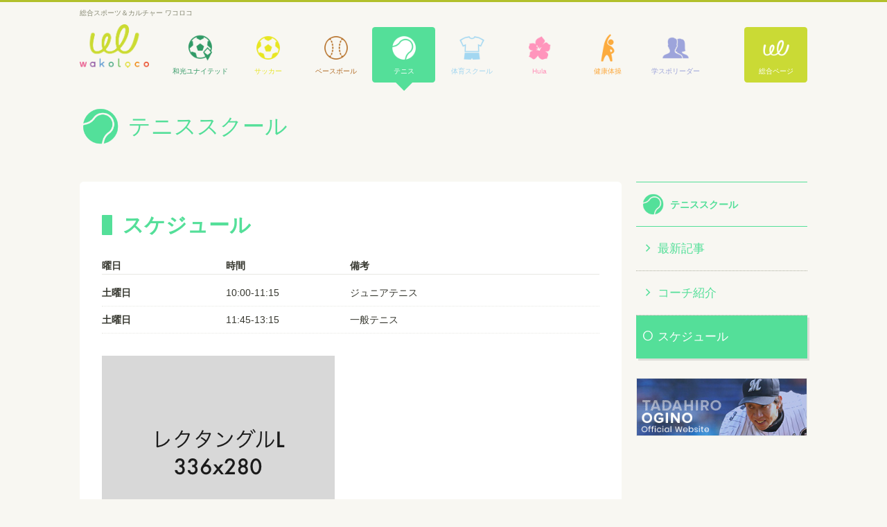

--- FILE ---
content_type: text/html; charset=UTF-8
request_url: https://wakoloco.org/tennis/schedule/
body_size: 3399
content:
<!DOCTYPE html>
<html lang="ja">
<head prefix="og: http://ogp.me/ns# fb: http://ogp.me/ns/fb# article: http://ogp.me/ns/article#">
<meta charset="utf-8">
<meta name="viewport" content="width=device-width, initial-scale=1.0, user-scalable=no">
<title>スケジュール &#8211; wakoloco ワコロコ &#8211; 総合スポーツ＆カルチャー</title>

<!-- Facebook OGP -->
<meta property="og:title" content="スケジュール &#8211; wakoloco ワコロコ &#8211; 総合スポーツ＆カルチャー" />
<meta property="og:type" content="article" />
<meta property="og:url" content="https://wakoloco.org/tennis/schedule/" />
<meta property="og:image" content="https://wakoloco.org/w/wp-content/uploads/2016/01/images-1.jpeg" />
<meta property="og:site_name" content="wakoloco ワコロコ - 総合スポーツ＆カルチャー" />
<meta property="og:description" content=" [&hellip;]" />
<meta property="fb:app_id" content="113382489293727" />
<!-- /Facebook OGP -->

<!-- Google Tag Manager -->
<script>(function(w,d,s,l,i){w[l]=w[l]||[];w[l].push({'gtm.start':
new Date().getTime(),event:'gtm.js'});var f=d.getElementsByTagName(s)[0],
j=d.createElement(s),dl=l!='dataLayer'?'&l='+l:'';j.async=true;j.src=
'https://www.googletagmanager.com/gtm.js?id='+i+dl;f.parentNode.insertBefore(j,f);
})(window,document,'script','dataLayer','GTM-NDT8D5L');</script>
<!-- End Google Tag Manager -->

<meta name='robots' content='max-image-preview:large' />
<link rel='dns-prefetch' href='//code.jquery.com' />
<link rel='dns-prefetch' href='//cdnjs.cloudflare.com' />
<link rel='dns-prefetch' href='//s.w.org' />
<link rel='stylesheet' id='wp-block-library-css'  href='https://wakoloco.org/w/wp-includes/css/dist/block-library/style.min.css?ver=5.7.14' type='text/css' media='all' />
<link rel='stylesheet' id='bb-taps-editor-style-shared-css'  href='https://wakoloco.org/w/wp-content/themes/wakoloco/css/editor-style-shared.css?ver=5.7.14' type='text/css' media='all' />
<link rel='stylesheet' id='icon_font_ionicon-css'  href='https://wakoloco.org/w/wp-content/themes/wakoloco/css/style.css?ver=5.7.14' type='text/css' media='all' />
<link rel='stylesheet' id='base_style-css'  href='https://cdnjs.cloudflare.com/ajax/libs/ionicons/2.0.1/css/ionicons.min.css?ver=5.7.14' type='text/css' media='all' />
<link rel="https://api.w.org/" href="https://wakoloco.org/wp-json/" /><link rel="canonical" href="https://wakoloco.org/tennis/schedule/" />
<link rel="alternate" type="application/json+oembed" href="https://wakoloco.org/wp-json/oembed/1.0/embed?url=https%3A%2F%2Fwakoloco.org%2Ftennis%2Fschedule%2F" />
<link rel="alternate" type="text/xml+oembed" href="https://wakoloco.org/wp-json/oembed/1.0/embed?url=https%3A%2F%2Fwakoloco.org%2Ftennis%2Fschedule%2F&#038;format=xml" />
<link rel="canonical" href="https://wakoloco.org/tennis/schedule/" />

<!-- BEGIN ExactMetrics v5.3.9 Universal Analytics - https://exactmetrics.com/ -->
<script>
(function(i,s,o,g,r,a,m){i['GoogleAnalyticsObject']=r;i[r]=i[r]||function(){
	(i[r].q=i[r].q||[]).push(arguments)},i[r].l=1*new Date();a=s.createElement(o),
	m=s.getElementsByTagName(o)[0];a.async=1;a.src=g;m.parentNode.insertBefore(a,m)
})(window,document,'script','https://www.google-analytics.com/analytics.js','ga');
  ga('create', 'UA-102356355-1', 'auto');
  ga('send', 'pageview');
</script>
<!-- END ExactMetrics Universal Analytics -->

</head>
<body class="page_tennis page_tennis_631 page_tennis_schedule">

<!-- Google Tag Manager (noscript) -->
<noscript><iframe src="https://www.googletagmanager.com/ns.html?id=GTM-NDT8D5L"
height="0" width="0" style="display:none;visibility:hidden"></iframe></noscript>
<!-- End Google Tag Manager (noscript) -->

<header class="header" role="heading">
    <h1 class="header__headline">
        <span class="">総合スポーツ＆カルチャー ワコロコ</span>
    </h1>
    <div class="inner header__inner">
        <p class="header__logo">
            <a href="https://wakoloco.org">wakoloco</a>
        </p>
        <nav class="header__nav">
            <h1 class="header__nav__toggle">メニュー</h1>
            <div class="header__nav__lists">
            <ul class="header__nav__list">
                <li class="header__nav__list__item header__nav__wakounited"><a href="https://wakoloco.org/wakounited/"><span>和光ユナイテッドFC川崎</span></a></li>

                <li class="header__nav__list__item header__nav__soccer"><a href="https://wakoloco.org/soccer/"><span>サッカースクール</span></a></li>

                <li class="header__nav__list__item header__nav__baseball"><a href="https://wakoloco.org/baseball/"><span>ベースボールクラブ</span></a></li>

                <li class="header__nav__list__item header__nav__tennis active"><a href="https://wakoloco.org/tennis/"><span>テニススクール</span></a></li>

                <li class="header__nav__list__item header__nav__pe"><a href="https://wakoloco.org/pe/"><span>体育スクール</span></a></li>

                <li class="header__nav__list__item header__nav__hula"><a href="https://wakoloco.org/hula/"><span>Hula</span></a></li>

                <li class="header__nav__list__item header__nav__exercise"><a href="https://wakoloco.org/exercise/"><span>健康体操教室</span></a></li>

                <li class="header__nav__list__item header__nav__sportsleader"><a href="https://wakoloco.org/sportsleader/"><span>学生スポーツリーダー研究会</span></a></li>

                <li class="header__nav__list__item header__nav__list__item--r header__nav__general"><a href="https://wakoloco.org/general/">総合ページ</a></li>
            </ul>
            </div><!-- /.header__nav__lists" -->
        </nav>

        <!--ul class="headerLinks">
            <li class="headerLinks__item">
                <a href="https://www.wako.ac.jp/" target="_blank" class="headerLinks__link headerLinks__link--wakouniv"><img src="https://wakoloco.org/w/wp-content/themes/wakoloco/img//logo_wakouniv.png" alt="和光大学" /></a>
            </li>
       </ul--><!-- /.header__wakounivlink -->

    </div><!-- /.header__inner -->

</header>


<div class="archiveHeader--sub">

    <h1 class="archiveHeader--sub__title archiveHeader--sub__title--tennis">テニススクール</h1>

</div><!-- /.archiveHeader--sub -->


<div class="grid block">
    <div class="grid__col--9 layout__content-with-sidebar">
        <main>
        
            <section class="section section--tennis section--tennis--schedule">

    <header class="section__header">
        <h1>スケジュール</h1>
    </header>

    <div class="section__inner">
        <dl class="scheduleList__header">
            <dt class="scheduleList__header__day">曜日</dt>
            <dd class="scheduleList__header__time">時間</dd>
            <dd class="scheduleList__header__extra">備考</dd>
        </dl>
                    <dl class="scheduleList">
                <dt class="scheduleList__day">
                    土曜日                </dt>
                <dd class="scheduleList__time">10:00-11:15</dd>
                <dd class="scheduleList__extra">ジュニアテニス</dd>
            </dl>
                    <dl class="scheduleList">
                <dt class="scheduleList__day">
                    土曜日                </dt>
                <dd class="scheduleList__time">11:45-13:15</dd>
                <dd class="scheduleList__extra">一般テニス</dd>
            </dl>
        
        <!-- googleカレンダー -->
        

    </div><!-- /.section__inner -->

</section>

        
        
        </main>

        <!-- バナー -->
                  <aside>
            <ul class="single-sponser-bn">
                        <li>
            <a href="http://google.com" target="_blank"><img src="https://wakoloco.org/w/wp-content/uploads/2017/06/bn_rectanble_l.png" alt="bn_rectanble_l"></a>            </li>
                        <li>
            <a href="http://yahoo.com" target="_blank"><img src="https://wakoloco.org/w/wp-content/uploads/2017/06/bn_regular.png" alt="bn_regular"></a>            </li>
                        </ul>
          </aside>
        

    </div><!-- /.layout__content-with-sidebar -->

    <div class="grid__col--3 layout__sidebar">

        <nav class="sideNav sideNav--tennis">


    
    <h1 class="sideNav__heading sideNav__heading--tennis">
        <a href="https://wakoloco.org/tennis">
            <span>
            テニススクール            </span>
        </a>
    </h1>

    <ul class=" sideNav--tennis__menu">
            <li><a href="https://wakoloco.org/tennis/update/">最新記事</a>
                    </li>
    <li><a href="https://wakoloco.org/tennis/coach/">コーチ紹介</a></li>
<li class="active"><a href="https://wakoloco.org/tennis/schedule/" aria-current="page">スケジュール</a></li>
    </ul>
</nav>

<aside class="sidebarContent sidebarLink">
    <!-- <h1 class="sidebarLink__heading"></h1> -->
    <ul class="sidebarLink__lists">
        <li class="sidebarLink__list">
            <a href="http://tadahiroogino.com/" target="_blank" class="sidebarLink__link"><img src="https://wakoloco.org/w/wp-content/themes/wakoloco/img/bn_ogino_tadahiro.jpg" alt="TADAHIRO OGINO 荻野 忠寛 Official Website" class="sidebarLink__img"></a>
        </li>
    </ul>
</aside>


    </div><!-- /.layout__sidebar -->

</div><!-- /.grid -->


<!-- パートナー -->


<!-- footer -->

<footer class="footer" role="contentinfo">
    <p id="btnPagetop" class="btnPageTop"><a href="#" class="btnPageTop__link">ページTOPへ戻る</a></p>
    <nav class="footer__nav">
        <h1 class="hidden">フッターナビゲーション</h1>

        <div class="footer__nav__lists grid">
        <dl class="grid__col--2 ">
    <dt class="footer__nav__title"><a href="https://wakoloco.org/wakounited/" class="footer__nav__title--">和光ユナイテッド</a></dt>
    <dd>
        <ul class="footer__nav__list">
                        <li><a href="https://wakoloco.org/wakounited/update/">最新記事</a></li>
                        <li><a href="https://wakoloco.org/wakounited/philosophy/">クラブ理念</a></li>
<li><a href="https://wakoloco.org/wakounited/coach/">コーチ紹介</a></li>
<li><a href="https://wakoloco.org/wakounited/schedule/">スケジュール</a></li>
<li><a href="https://wakoloco.org/wakounited/u13cup/">U13カップ戦</a></li>
<li><a href="https://wakoloco.org/wakounited/link/">関連リンク</a></li>
        </ul>
    </dd>
</dl>

<dl class="grid__col--2 ">
    <dt class="footer__nav__title"><a href="https://wakoloco.org/soccer/" class="footer__nav__title--">サッカースクール</a></dt>
    <dd>
        <ul class="footer__nav__list">
                        <li><a href="https://wakoloco.org/soccer/update/">最新記事</a></li>
                        <li><a href="https://wakoloco.org/soccer/coach/">コーチ紹介</a></li>
<li><a href="https://wakoloco.org/soccer/schedule/">スケジュール</a></li>
        </ul>
    </dd>
</dl>

<dl class="grid__col--2 ">
    <dt class="footer__nav__title"><a href="https://wakoloco.org/baseball/" class="footer__nav__title--">ベースボール</a></dt>
    <dd>
        <ul class="footer__nav__list">
                        <li><a href="https://wakoloco.org/baseball/update/">最新記事</a></li>
                        <li><a href="https://wakoloco.org/baseball/schedule/">スケジュール</a></li>
<li><a href="https://wakoloco.org/baseball/coach/">コーチ紹介</a></li>
        </ul>
    </dd>
</dl>

<dl class="grid__col--2 ">
    <dt class="footer__nav__title"><a href="https://wakoloco.org/tennis/" class="footer__nav__title--">テニススクール</a></dt>
    <dd>
        <ul class="footer__nav__list">
                        <li><a href="https://wakoloco.org/tennis/update/">最新記事</a></li>
                        <li><a href="https://wakoloco.org/tennis/coach/">コーチ紹介</a></li>
<li class="active"><a href="https://wakoloco.org/tennis/schedule/" aria-current="page">スケジュール</a></li>
        </ul>
    </dd>
</dl>

<dl class="grid__col--2 ">
    <dt class="footer__nav__title"><a href="https://wakoloco.org/pe/" class="footer__nav__title--">体育スクール</a></dt>
    <dd>
        <ul class="footer__nav__list">
                        <li><a href="https://wakoloco.org/pe/update/">最新記事</a></li>
                        <li><a href="https://wakoloco.org/pe/schedule/">スケジュール</a></li>
<li><a href="https://wakoloco.org/pe/coach/">コーチ紹介</a></li>
        </ul>
    </dd>
</dl>

<dl class="grid__col--2 ">
    <dt class="footer__nav__title"><a href="https://wakoloco.org/hula/" class="footer__nav__title--">HULA</a></dt>
    <dd>
        <ul class="footer__nav__list">
                        <li><a href="https://wakoloco.org/hula/update/">最新記事</a></li>
                        <li><a href="https://wakoloco.org/hula/schedule/">クラス・スケジュール</a></li>
<li><a href="https://wakoloco.org/hula/coach/">コーチ（講師）紹介</a></li>
        </ul>
    </dd>
</dl>
</div><div class="footer__nav__lists grid">
<dl class="grid__col--2 ">
    <dt class="footer__nav__title"><a href="https://wakoloco.org/exercise/" class="footer__nav__title--">健康体操教室</a></dt>
    <dd>
        <ul class="footer__nav__list">
                        <li><a href="https://wakoloco.org/exercise/update/">最新記事</a></li>
                        <li><a href="https://wakoloco.org/exercise/coach/">コーチ紹介</a></li>
<li><a href="https://wakoloco.org/exercise/schedule/">スケジュール</a></li>
        </ul>
    </dd>
</dl>

<dl class="grid__col--2 ">
    <dt class="footer__nav__title"><a href="https://wakoloco.org/general/" class="footer__nav__title--">総合ページ</a></dt>
    <dd>
        <ul class="footer__nav__list">
                        <li><a href="https://wakoloco.org/general/update/">最新記事</a></li>
                        <li><a href="https://wakoloco.org/general/about/">ワコロコとは</a></li>
        </ul>
    </dd>
</dl>

<dl class="grid__col--2 ">
    <dt class="footer__nav__title"><a href="https://wakoloco.org/sportsleader/" class="footer__nav__title--">学生スポーツリーダー研究会</a></dt>
    <dd>
        <ul class="footer__nav__list">
                        <li><a href="https://wakoloco.org/sportsleader/update/">最新記事</a></li>
                        <li><a href="https://wakoloco.org/sportsleader/member/">メンバー</a></li>
        </ul>
    </dd>
</dl>

</div>
        </div><!-- /.footer__nav__lists -->

    </nav>
    <div class="footer__copy container">
        <p class="footer__copy__text grid">
            <small class="grid__col--12">&copy; wakoloco All rights reserved.</small>
        </p>
    </div>
</footer>

<script type='text/javascript' src='https://code.jquery.com/jquery-2.1.4.min.js' id='jquery-js'></script>
<script type='text/javascript' src='https://wakoloco.org/w/wp-content/themes/wakoloco/js/common-min.js' id='commonJS-js'></script>
<script type='text/javascript' src='https://wakoloco.org/w/wp-includes/js/wp-embed.min.js?ver=5.7.14' id='wp-embed-js'></script>


</body>
</html>


--- FILE ---
content_type: text/css
request_url: https://wakoloco.org/w/wp-content/themes/wakoloco/css/style.css?ver=5.7.14
body_size: 11494
content:
@charset "UTF-8";
html, body, div, span, applet, object, iframe, h1, h2, h3, h4, h5, h6, p, blockquote, pre, a, abbr, acronym, address, big, cite, code, del, dfn, em, img, ins, kbd, q, s, samp, small, strike, strong, sub, sup, tt, var, b, u, i, center, dl, dt, dd, ol, ul, li, fieldset, form, label, legend, table, caption, tbody, tfoot, thead, tr, th, td, article, aside, canvas, details, embed, figure, figcaption, footer, header, hgroup, menu, nav, output, ruby, section, summary, time, mark, audio, video { margin: 0; padding: 0; border: 0; font-size: 100%; font: inherit; vertical-align: baseline; }

article, aside, details, figcaption, figure, footer, header, hgroup, menu, nav, section { display: block; }

body { line-height: 1; }

ol, ul { list-style: none; }

blockquote, q { quotes: none; }

blockquote:before, blockquote:after { content: ""; content: none; }

q:before, q:after { content: ""; content: none; }

table { border-collapse: collapse; border-spacing: 0; }

.mt10 { margin-top: 1rem; }

.mt15 { margin-top: 1.5rem; }

.mt20 { margin-top: 2rem; }

.mt25 { margin-top: 2.5rem; }

.mt30 { margin-top: 3rem; }

.mt40 { margin-top: 4rem; }

.mb10 { margin-bottom: 1rem; }

.mb15 { margin-bottom: 1.5rem; }

.mb20 { margin-bottom: 2rem; }

.mb25 { margin-bottom: 2.5rem; }

.mb30 { margin-bottom: 3rem; }

.mb40 { margin-bottom: 4rem; }

.mr10 { margin-right: 1rem; }

.mr15 { margin-right: 1.5rem; }

.mr20 { margin-right: 2rem; }

.mr25 { margin-right: 2.5rem; }

.mr30 { margin-right: 3rem; }

.mr40 { margin-right: 4rem; }

.ml10 { margin-left: 1rem; }

.ml15 { margin-left: 1.5rem; }

.ml20 { margin-left: 2rem; }

.ml25 { margin-left: 2.5rem; }

.ml30 { margin-left: 3rem; }

.ml40 { margin-left: 4rem; }

/*
//
// _extends.scss
//
*/
.aboutFeatured, .aboutFeatured__logoBox { text-align: center; }

a { color: #B2C02B; text-decoration: none; transition: all 0.3s; }

a:hover { color: #78811d; }

.centered, .grid { float: none; margin-left: auto; margin-right: auto; }

.hidden { display: none; visibility: hidden; overflow: hidden; height: 0; }

* { -moz-box-sizing: border-box; box-sizing: border-box; }

body { background-color: #F8F7F2; color: #36372f; font-size: 14px; font-family: "Lato", "Helvetica Neue", ヒラギノ丸ゴ Pro, Hiragino Maru Gothic Pro, メイリオ, Meiryo, Helvetica, Arial, sans-serif; line-height: 1.7142857143; }

img { max-width: 100%; vertical-align: bottom; height: auto; }

strong { font-weight: bold; }

em { font-style: italic; font-style: oblique; }

ol { list-style: decimal; }

p { margin-bottom: 1.5rem; }

.tal { text-align: left; }

.tac { text-align: center; }

.tar { text-align: right; }

.txt-error { color: #e67478; }

.ico:before, .footer__nav__list a:before { display: inline-block; font-size: inherit; font-family: 'ionicons'; line-height: inherit; }

.ico--r:before { content: none; }

.ico--r:after { display: inline-block; font-size: inherit; font-family: 'ionicons'; line-height: inherit; }

.ico--none:before { content: "\none"; margin-right: .75em; }

.ico--r.ico--none:before { content: none; }

.ico--r.ico--none:after { content: "\none"; margin-left: .75em; }

.ico--arrow-r:before, .footer__nav__list a:before, .newsList__link:before { content: "\f10a"; margin-right: .75em; }

.ico--r.ico--arrow-r:before, .footer__nav__list a.ico--r:before, .ico--r.newsList__link:before { content: none; }

.ico--r.ico--arrow-r:after, .footer__nav__list a.ico--r:after { content: "\f10a"; margin-left: .75em; }

.ico--radio:before { content: "\f3a6"; margin-right: .75em; }

.ico--r.ico--radio:before { content: none; }

.ico--r.ico--radio:after { content: "\f3a6"; margin-left: .75em; }

.ico--radio-on:before { content: "\f3a7"; margin-right: .75em; }

.ico--r.ico--radio-on:before { content: none; }

.ico--r.ico--radio-on:after { content: "\f3a7"; margin-left: .75em; }

.ico--chev-r:before, .pageList__title:before { content: "\f3d1"; margin-right: .75em; }

.ico--r.ico--chev-r:before, .ico--r.pageList__title:before { content: none; }

.ico--r.ico--chev-r:after { content: "\f3d1"; margin-left: .75em; }

.ico--chev-l:before { content: "\f3cf"; margin-right: .75em; }

.ico--r.ico--chev-l:before { content: none; }

.ico--r.ico--chev-l:after { content: "\f3cf"; margin-left: .75em; }

.ico--chev-up:before, .btnPageTop__link:before { content: "\f3d8"; margin-right: .75em; }

.ico--r.ico--chev-up:before, .ico--r.btnPageTop__link:before { content: none; }

.ico--r.ico--chev-up:after { content: "\f3d8"; margin-left: .75em; }

.ico--navmenu:before { content: "\f20e"; margin-right: .75em; }

.ico--r.ico--navmenu:before { content: none; }

.ico--r.ico--navmenu:after { content: "\f20e"; margin-left: .75em; }

.ico--close:before { content: "\f2d7"; margin-right: .75em; }

.ico--r.ico--close:before { content: none; }

.ico--r.ico--close:after { content: "\f2d7"; margin-left: .75em; }

.ico--open:before, .relatedLink__list a:before { content: "\f39c"; margin-right: .75em; }

.ico--r.ico--open:before, .relatedLink__list a.ico--r:before { content: none; }

.ico--r.ico--open:after { content: "\f39c"; margin-left: .75em; }

.ico--facebook:before { content: "\f231"; margin-right: .75em; }

.ico--r.ico--facebook:before { content: none; }

.ico--r.ico--facebook:after { content: "\f231"; margin-left: .75em; }

.ico--twitter:before { content: "\f243"; margin-right: .75em; }

.ico--r.ico--twitter:before { content: none; }

.ico--r.ico--twitter:after { content: "\f243"; margin-left: .75em; }

.ico--googleplus:before { content: "\f235"; margin-right: .75em; }

.ico--r.ico--googleplus:before { content: none; }

.ico--r.ico--googleplus:after { content: "\f235"; margin-left: .75em; }

.btn { display: inline-block; border-radius: .25em; padding: 1em 1.5em; color: #fff; text-decoration: none; margin-bottom: 1em; margin-left: 1em; transition: all 0.3s; }

.btn:hover { filter: alpha(opactiy=80); -moz-opacity: 0.8; -khtml-opacity: 0.8; -ms-filter: "progid:DXImageTransform.Microsoft.Alpha(Opacity=80)"; opacity: 0.8; color: #fff; }

.btn:first-of-type { margin-left: 0; }

.btn { background-color: #B2C02B; line-height: 1em; border: 0; font-size: 1rem; cursor: pointer; }

.btn--lg { font-size: 1.1428571429em; }

.btn--xlg { font-size: 1.2857142857em; }

.btn--error { background-color: #e67478; }

.btn--info { background-color: #7e9cd6; }

.btn--warning { background-color: #ff784f; }

.btn--success { background-color: #5ece7f; }

.btn--normal { background-color: #acad9e; }

.btn--featured { background-color: #fff; border: 3px solid #B2C02B; color: #B2C02B; font-weight: bold; }

.btn--featured:hover { background-color: #B2C02B; color: #fff; }

.ul, .ol { margin-left: 1.5em; }

.ul li { list-style: disc; }

.ol li { list-style: decimal; }

.table { width: 100%; border-collapse: collapse; border-top: 1px solid #e7e8e3; border-left: 1px solid #e7e8e3; }

.table caption { text-align: left; }

.table th, .table td { border-right: 1px solid #e7e8e3; border-bottom: 1px solid #e7e8e3; padding: 1em; }

.table th { background-color: #f7f7f7; font-weight: bold; vertical-align: middle; }

.table td { background-color: #fff; }

@media only screen and (min-width: 1px) and (max-width: 768px) { .cards { padding: 0; } }

@media only screen and (min-width: 769px) { .cards { padding: 1.4285714286em 0; } }

.card { background-color: #fff; position: relative; -webkit-border-radius: 5px; -moz-border-radius: 5px; border-radius: 5px; }

.card + .card { margin-top: 3rem; }

@media only screen and (min-width: 769px) { .card + .card { margin-top: 0; } }

.card__link { display: block; text-decoration: none; }

.card__fig { overflow: hidden; -webkit-border-radius: 5px 5px 0 0; -moz-border-radius: 5px 5px 0 0; border-radius: 5px 5px 0 0; }

.card__imgbox { height: 0; overflow: hidden; padding-top: 56.25%; background-size: cover; background-position: center center; background-repeat: no-repeat; -webkit-border-radius: 5px 5px 0 0; -moz-border-radius: 5px 5px 0 0; border-radius: 5px 5px 0 0; transition: transform 0.3s; }

.card__link:hover .card__imgbox { transform: scale(1.1); }

.card__img { display: block; width: 100%; filter: alpha(opactiy=0); -moz-opacity: 0; -khtml-opacity: 0; -ms-filter: "progid:DXImageTransform.Microsoft.Alpha(Opacity=0)"; opacity: 0; }

.card__content { padding: 1em; min-height: 7.1428571429em; }

.card__cat { margin-bottom: .5em; }

.card__head { font-weight: bold; color: #5f6152; }

.card__date { position: absolute; top: -25px; left: 10px; width: 50px; height: 50px; text-align: center; line-height: 1.15; font-size: .8rem; padding-top: .4em; -webkit-border-radius: 25px; -moz-border-radius: 25px; border-radius: 25px; z-index: 1; }

.card__date--wakounited { background-color: #396; color: #fff; }

.card__date--soccer { background-color: #e7e526; color: #fff; }

.card__date--baseball { background-color: #b26c26; color: #fff; }

.card__date--pe { background-color: #a2d6f0; color: #fff; }

.card__date--hula { background-color: #ff94ba; color: #fff; }

.card__date--exercise { background-color: #fcaa40; color: #fff; }

.card__date--tennis { background-color: #54df99; color: #fff; }

.card__date--sportsleader { background-color: #9ca3da; color: #fff; }

.card__date--general { background-color: #B2C02B; color: #fff; }

.card__date .year, .card__date .date, .card__date .day { display: block; }

.card__date .year { font-size: .7rem; }

.card__date .day { font-size: .7rem; }

.readmore { margin-top: 1rem; text-align: right; }

.readmore:after { content: ''; display: table; clear: both; }

.readmore:last-of-type { margin-bottom: 0; }

.catFlag { display: inline-block; padding: .15em 1em; font-size: .7rem; -webkit-border-radius: 2em; -moz-border-radius: 2em; border-radius: 2em; min-width: 6em; color: #fff; text-align: center; }

.catFlag--news { background-color: #7592db; }

.catFlag--news.catFlag { background-color: #7592db; }

.catFlag--blogs { background-color: #f05177; }

.catFlag--blogs.catFlag { background-color: #f05177; }

.typeFlag { display: inline-block; padding: .15em 1em; font-size: .7rem; -webkit-border-radius: 2px; -moz-border-radius: 2px; border-radius: 2px; min-width: 10.5em; color: #fff; text-align: center; }

.typeFlag--wakounited.typeFlag { background-color: #396; }

.typeFlag--soccer.typeFlag { background-color: #e7e526; }

.typeFlag--baseball.typeFlag { background-color: #b26c26; }

.typeFlag--pe.typeFlag { background-color: #a2d6f0; }

.typeFlag--hula.typeFlag { background-color: #ff94ba; }

.typeFlag--exercise.typeFlag { background-color: #fcaa40; }

.typeFlag--tennis.typeFlag { background-color: #54df99; }

.typeFlag--sportsleader.typeFlag { background-color: #9ca3da; }

.typeFlag--general.typeFlag { background-color: #B2C02B; }

.pageNavi { clear: both; margin-top: 2rem; border-top: 1px dotted #acad9e; padding: 1em 0; text-align: center; }

.pageNavi:after { content: ''; display: table; clear: both; }

.pageNavi__link, .pageNavi__current { display: inline-block; margin-left: .1em; margin-right: .1em; width: 1.5em; height: 2em; text-align: center; }

.pageNavi .pageNavi__nextprev { display: table; width: 100%; height: 4rem; text-align: left; border: 1px solid #e7e8e3; -webkit-border-radius: 0.4em; -moz-border-radius: 0.4em; border-radius: 0.4em; transition: 0.3s; }

@media only screen and (min-width: 769px) { .pageNavi .pageNavi__nextprev { width: 45%; } }

.pageNavi .pageNavi__nextprev:hover { border-color: #B2C02B; }

.pageNavi .pageNavi__nextprev--prev a, .pageNavi .pageNavi__nextprev--next a { display: table-cell; vertical-align: middle; line-height: 1.4; position: relative; color: #36372f; padding: .5em; }

.pageNavi .pageNavi__nextprev--prev a:hover, .pageNavi .pageNavi__nextprev--next a:hover { color: #B2C02B; }

.pageNavi .pageNavi__nextprev--prev a:before, .pageNavi .pageNavi__nextprev--next a:before { content: ''; display: inline-block; font-size: inherit; font-family: 'ionicons'; line-height: inherit; position: absolute; top: 0; display: block; font-size: 3rem; width: 3rem; text-align: center; line-height: 4rem; }

.pageNavi .pageNavi__nextprev--prev { margin-bottom: 1em; }

@media only screen and (min-width: 769px) { .pageNavi .pageNavi__nextprev--prev { float: left; } }

.pageNavi .pageNavi__nextprev--prev a { padding-left: 3rem; }

.pageNavi .pageNavi__nextprev--prev a:before { content: "\f3cf"; left: 0; }

@media only screen and (min-width: 769px) { .pageNavi .pageNavi__nextprev--next { float: right; } }

.pageNavi .pageNavi__nextprev--next a { padding-right: 3rem; }

.pageNavi .pageNavi__nextprev--next a:before { content: "\f3d1"; right: 0; }

.section { margin-bottom: 4rem; }

.section:last-child { margin-bottom: 0; }

.section__header { padding: 1rem 0; margin-bottom: 1rem; }

.section__header h1, .section__header h2, .section__header h3, .section__header h4, .section__header h5, .section__header h6 { position: relative; padding-left: 1em; line-height: 1em; font-size: 1.5rem; font-weight: bold; color: #cada35; }

@media only screen and (min-width: 769px) { .section__header h1, .section__header h2, .section__header h3, .section__header h4, .section__header h5, .section__header h6 { font-size: 1.85rem; } }

.section__header h1:before, .section__header h2:before, .section__header h3:before, .section__header h4:before, .section__header h5:before, .section__header h6:before { content: ''; position: absolute; top: 0; left: 0; width: .5em; height: 100%; -webkit-border-radius: 1px; -moz-border-radius: 1px; border-radius: 1px; background-color: #cada35; }

.section__inner:after { content: ''; display: table; clear: both; }

.section--wakounited.section .section__header { border-left-color: #396; }

.section--wakounited.section .section__header h1, .section--wakounited.section .section__header h2, .section--wakounited.section .section__header h3 { color: #396; }

.section--wakounited.section .section__header h1:before, .section--wakounited.section .section__header h2:before, .section--wakounited.section .section__header h3:before { background-color: #396; }

.section--soccer.section .section__header { border-left-color: #e7e526; }

.section--soccer.section .section__header h1, .section--soccer.section .section__header h2, .section--soccer.section .section__header h3 { color: #e7e526; }

.section--soccer.section .section__header h1:before, .section--soccer.section .section__header h2:before, .section--soccer.section .section__header h3:before { background-color: #e7e526; }

.section--baseball.section .section__header { border-left-color: #b26c26; }

.section--baseball.section .section__header h1, .section--baseball.section .section__header h2, .section--baseball.section .section__header h3 { color: #b26c26; }

.section--baseball.section .section__header h1:before, .section--baseball.section .section__header h2:before, .section--baseball.section .section__header h3:before { background-color: #b26c26; }

.section--pe.section .section__header { border-left-color: #a2d6f0; }

.section--pe.section .section__header h1, .section--pe.section .section__header h2, .section--pe.section .section__header h3 { color: #a2d6f0; }

.section--pe.section .section__header h1:before, .section--pe.section .section__header h2:before, .section--pe.section .section__header h3:before { background-color: #a2d6f0; }

.section--hula.section .section__header { border-left-color: #ff94ba; }

.section--hula.section .section__header h1, .section--hula.section .section__header h2, .section--hula.section .section__header h3 { color: #ff94ba; }

.section--hula.section .section__header h1:before, .section--hula.section .section__header h2:before, .section--hula.section .section__header h3:before { background-color: #ff94ba; }

.section--exercise.section .section__header { border-left-color: #fcaa40; }

.section--exercise.section .section__header h1, .section--exercise.section .section__header h2, .section--exercise.section .section__header h3 { color: #fcaa40; }

.section--exercise.section .section__header h1:before, .section--exercise.section .section__header h2:before, .section--exercise.section .section__header h3:before { background-color: #fcaa40; }

.section--tennis.section .section__header { border-left-color: #54df99; }

.section--tennis.section .section__header h1, .section--tennis.section .section__header h2, .section--tennis.section .section__header h3 { color: #54df99; }

.section--tennis.section .section__header h1:before, .section--tennis.section .section__header h2:before, .section--tennis.section .section__header h3:before { background-color: #54df99; }

.section--sportsleader.section .section__header { border-left-color: #9ca3da; }

.section--sportsleader.section .section__header h1, .section--sportsleader.section .section__header h2, .section--sportsleader.section .section__header h3 { color: #9ca3da; }

.section--sportsleader.section .section__header h1:before, .section--sportsleader.section .section__header h2:before, .section--sportsleader.section .section__header h3:before { background-color: #9ca3da; }

.section--general.section .section__header { border-left-color: #B2C02B; }

.section--general.section .section__header h1, .section--general.section .section__header h2, .section--general.section .section__header h3 { color: #B2C02B; }

.section--general.section .section__header h1:before, .section--general.section .section__header h2:before, .section--general.section .section__header h3:before { background-color: #B2C02B; }

.section__heading { font-weight: bold; margin-bottom: .75em; line-height: 1.2; color: #1a1919; }

.section__heading--2 { font-size: 1.35rem; }

.section__heading--3 { font-size: 1.2rem; }

.section__heading--4 { font-size: 1.1rem; }

@media only screen and (min-width: 769px) { .section__heading--2 { font-size: 1.5rem; }
  .section__heading--3 { font-size: 1.35rem; }
  .section__heading--4 { font-size: 1.2rem; }
  .section__heading--5 { font-size: 1.1rem; }
  .section__heading--6 { font-size: 1.05rem; } }

.section p { margin-bottom: 1.5em; }

.section__lv2 { margin-bottom: 3rem; }

.section__lv2:last-child { margin-bottom: 0; }

.header { background-color: #fff; padding: .5em 0; position: fixed; top: 20px; left: 0; right: 0; width: 100%; height: 60px; z-index: 1000; -webkit-box-shadow: 0 1px 5px 0 rgba(0, 0, 0, 0.1); -moz-box-shadow: 0 1px 5px 0 rgba(0, 0, 0, 0.1); box-shadow: 0 1px 5px 0 rgba(0, 0, 0, 0.1); }

.header:after { content: ''; display: table; clear: both; }

@media only screen and (min-width: 769px) { .header { position: relative; top: 0; padding: 0 0 1em; height: auto; background-color: transparent; border-top: 3px solid #B2C02B; box-shadow: none; } }

@media only screen and (min-width: 769px) { .header.header__top { position: absolute; top: 0; background-color: transparent; max-height: 680px; padding: 0; }
  .header.header__top:before { content: ''; width: 100%; display: block; height: 0; padding-top: 66.6666666667%; margin-top: -3px; z-index: -1; } }

.header__headline { position: fixed; top: 0; left: 0; right: 0; height: 20px; text-align: center; background-color: #B2C02B; z-index: 1; }

.header__headline span { display: block; line-height: 20px; font-size: .6rem; color: #fff; }

@media only screen and (min-width: 769px) { .header__headline { text-align: left; position: absolute; height: 2rem; background-color: transparent; border-bottom: none; }
  .header__headline span { width: 90%; margin-left: auto; margin-right: auto; max-width: 1050px; line-height: 2rem; color: #888a75; }
  .header__top .header__headline { display: none; } }

@media only screen and (min-width: 769px) { .header__inner { display: flex; align-items: center; padding-top: 2rem; position: relative; } }

.headerLinks { display: none; }

.headerLinks:after { content: ''; display: table; clear: both; }

@media only screen and (min-width: 769px) { .headerLinks { display: block; position: absolute; top: 0; right: 0; z-index: 9999; } }

.headerLinks__item { float: left; }

.headerLinks__link { display: block; line-height: 1.4; padding: .15em 1em; font-size: .8rem; }

.headerLinks__link + .headerLinks__link { margin-left: 1em; }

.headerLinks__link--wakouniv.headerLinks__link { background-color: #B2C02B; border-radius: 0 0 .2em .2em; }

.headerLinks__link--wakouniv.headerLinks__link img { width: 80px; vertical-align: baseline; }

.header__logo { width: 75px; margin-left: auto; margin-right: auto; }

.header__logo > * { text-indent: 200%; white-space: nowrap; overflow: hidden; display: block; width: 100%; height: 0; padding-top: 63.4703196347%; background: url(../img/logo.png) no-repeat; background-size: 100% auto; }

@media only screen and (min-width: 769px) { .header__logo { float: left; margin-left: 0; margin-right: 2em; width: 100px; min-width: 100px; }
  .header__logo.header__logoTop { float: none; position: absolute; top: 10%; width: 100%; }
  .header__logo.header__logoTop > * { background: none; width: 22%; margin-left: auto; margin-right: auto; height: auto; padding-top: 0; max-width: 300px; min-width: 200px; }
  .header__logo.header__logoTop > *:before { content: ''; display: block; width: 100%; float: left; background: url(../img/logo_top@2x.png) no-repeat center center; background-size: 99.5%; height: 0; overflow: hidden; padding-bottom: 100%; } }

.header__nav, .header__nav--top { position: absolute; left: 0; right: 0; width: 100%; top: 60px; background-color: #fff; border-top: 1px solid #cfd0c8; }

@media only screen and (min-width: 769px) { .header__nav, .header__nav--top { border-top: none; position: static; background-color: transparent; -webkit-box-flex: 1; -webkit-flex: 1; -moz-box-flex: 1; -moz-flex: 1; -ms-flex: 1; flex: 1; width: 100%; float: right; } }

.header__nav__toggle { position: absolute; top: -60px; right: 0; width: 60px; height: 60px; border-left: 1px solid #cfd0c8; cursor: pointer; font-size: .65rem; text-indent: 200%; white-space: nowrap; overflow: hidden; }

.header__nav__toggle:before { display: inline-block; font-size: inherit; font-family: 'ionicons'; line-height: inherit; content: "\f20e"; display: block; position: absolute; top: 0; left: 0; width: 100%; height: 100%; text-align: center; text-indent: 0; font-size: 40px; line-height: 60px; }

.active.header__nav__toggle:before { content: "\f2d7"; }

@media only screen and (min-width: 769px) { .header__nav__toggle { display: none; } }

.header__nav__lists { display: none; }

.header__nav__lists.active { display: block; }

@media only screen and (min-width: 769px) { .header__nav__lists { display: block; } }

.header__nav__list + .header__nav__list { border-top: 1px dotted #cfd0c8; }

@media only screen and (min-width: 769px) { .header__nav__list + .header__nav__list { border-top: none; } }

@media only screen and (min-width: 769px) { .header__nav__list { border-top: none; }
  .header__nav__list:after { content: ''; display: table; clear: both; } }

.header__nav__list__item + .header__nav__list__item { border-top: 1px dotted #cfd0c8; }

@media only screen and (min-width: 769px) { .header__nav__list__item + .header__nav__list__item { border-top: none; } }

.header__nav__list__item a { display: block; padding: .75em 1em; }

@media only screen and (min-width: 769px) { .header__nav__list__item a { display: inline; padding: 0; } }

.header__nav__list__item a span:before { content: none; }

@media only screen and (min-width: 769px) { .header__nav__list__item { float: left; text-align: center; width: 6.5em; }
  .header__nav__list__item + .header__nav__list__item { margin-left: .5em; }
  .header__nav__list__item a { background-color: transparent; border-radius: 0.4em; display: block; width: 100%; font-size: .65rem; position: relative; height: 80px; padding: 55px 0 0; }
  .header__nav__list__item a:before { content: ''; display: block; width: 40px; margin-left: auto; margin-right: auto; height: 40px; background: url(../img/logo_clubs.png) no-repeat; background-size: 80px auto; }
  .header__nav__list__item a:before { position: absolute; left: 50%; top: 10px; margin-left: -20px; }
  .header__nav__list__item.active a:after { content: ''; margin-left: -12px; position: absolute; left: 50%; top: 100%; }
  .header__nav__list__item a span { display: block; text-indent: 200%; overflow: hidden; white-space: nowrap; }
  .header__nav__list__item a span:after { content: ''; display: table; clear: both; }
  .header__nav__list__item a span:before { content: ''; float: left; display: block; text-indent: 0; text-align: center; width: 100%; } }

@media only screen and (min-width: 769px) and (min-width: 769px) { .header__nav__list__item.header__nav__list__item--r { float: right; margin-right: 0; } }

@media only screen and (min-width: 769px) { .header__nav__wakounited a { color: #396; }
  .header__nav__wakounited a:hover { color: #fff; background-color: #396; }
  .header__nav__wakounited a:hover:before { background-position: -40px 0px; }
  .header__nav__wakounited a:before { background-position: 0 0px; }
  .header__nav__wakounited.active a { color: #fff; background-color: #396; }
  .header__nav__wakounited.active a:before { background-position: -40px 0px; }
  .header__nav__wakounited.active a:after { width: 0; height: 0; position: absolute; top: 100%; border-top: 12px solid #396; border-left: 12px solid transparent; border-right: 12px solid transparent; margin-left: -12px/2; }
  .header__nav__soccer a { color: #e7e526; }
  .header__nav__soccer a:hover { color: #fff; background-color: #e7e526; }
  .header__nav__soccer a:hover:before { background-position: -40px -40px; }
  .header__nav__soccer a:before { background-position: 0 -40px; }
  .header__nav__soccer.active a { color: #fff; background-color: #e7e526; }
  .header__nav__soccer.active a:before { background-position: -40px -40px; }
  .header__nav__soccer.active a:after { width: 0; height: 0; position: absolute; top: 100%; border-top: 12px solid #e7e526; border-left: 12px solid transparent; border-right: 12px solid transparent; margin-left: -12px/2; }
  .header__nav__baseball a { color: #b26c26; }
  .header__nav__baseball a:hover { color: #fff; background-color: #b26c26; }
  .header__nav__baseball a:hover:before { background-position: -40px -80px; }
  .header__nav__baseball a:before { background-position: 0 -80px; }
  .header__nav__baseball.active a { color: #fff; background-color: #b26c26; }
  .header__nav__baseball.active a:before { background-position: -40px -80px; }
  .header__nav__baseball.active a:after { width: 0; height: 0; position: absolute; top: 100%; border-top: 12px solid #b26c26; border-left: 12px solid transparent; border-right: 12px solid transparent; margin-left: -12px/2; }
  .header__nav__pe a { color: #a2d6f0; }
  .header__nav__pe a:hover { color: #fff; background-color: #a2d6f0; }
  .header__nav__pe a:hover:before { background-position: -40px -120px; }
  .header__nav__pe a:before { background-position: 0 -120px; }
  .header__nav__pe.active a { color: #fff; background-color: #a2d6f0; }
  .header__nav__pe.active a:before { background-position: -40px -120px; }
  .header__nav__pe.active a:after { width: 0; height: 0; position: absolute; top: 100%; border-top: 12px solid #a2d6f0; border-left: 12px solid transparent; border-right: 12px solid transparent; margin-left: -12px/2; }
  .header__nav__hula a { color: #ff94ba; }
  .header__nav__hula a:hover { color: #fff; background-color: #ff94ba; }
  .header__nav__hula a:hover:before { background-position: -40px -160px; }
  .header__nav__hula a:before { background-position: 0 -160px; }
  .header__nav__hula.active a { color: #fff; background-color: #ff94ba; }
  .header__nav__hula.active a:before { background-position: -40px -160px; }
  .header__nav__hula.active a:after { width: 0; height: 0; position: absolute; top: 100%; border-top: 12px solid #ff94ba; border-left: 12px solid transparent; border-right: 12px solid transparent; margin-left: -12px/2; }
  .header__nav__exercise a { color: #fcaa40; }
  .header__nav__exercise a:hover { color: #fff; background-color: #fcaa40; }
  .header__nav__exercise a:hover:before { background-position: -40px -200px; }
  .header__nav__exercise a:before { background-position: 0 -200px; }
  .header__nav__exercise.active a { color: #fff; background-color: #fcaa40; }
  .header__nav__exercise.active a:before { background-position: -40px -200px; }
  .header__nav__exercise.active a:after { width: 0; height: 0; position: absolute; top: 100%; border-top: 12px solid #fcaa40; border-left: 12px solid transparent; border-right: 12px solid transparent; margin-left: -12px/2; }
  .header__nav__tennis a { color: #54df99; }
  .header__nav__tennis a:hover { color: #fff; background-color: #54df99; }
  .header__nav__tennis a:hover:before { background-position: -40px -240px; }
  .header__nav__tennis a:before { background-position: 0 -240px; }
  .header__nav__tennis.active a { color: #fff; background-color: #54df99; }
  .header__nav__tennis.active a:before { background-position: -40px -240px; }
  .header__nav__tennis.active a:after { width: 0; height: 0; position: absolute; top: 100%; border-top: 12px solid #54df99; border-left: 12px solid transparent; border-right: 12px solid transparent; margin-left: -12px/2; }
  .header__nav__sportsleader a { color: #9ca3da; }
  .header__nav__sportsleader a:hover { color: #fff; background-color: #9ca3da; }
  .header__nav__sportsleader a:hover:before { background-position: -40px -280px; }
  .header__nav__sportsleader a:before { background-position: 0 -280px; }
  .header__nav__sportsleader.active a { color: #fff; background-color: #9ca3da; }
  .header__nav__sportsleader.active a:before { background-position: -40px -280px; }
  .header__nav__sportsleader.active a:after { width: 0; height: 0; position: absolute; top: 100%; border-top: 12px solid #9ca3da; border-left: 12px solid transparent; border-right: 12px solid transparent; margin-left: -12px/2; }
  .header__nav__general a { color: #B2C02B; }
  .header__nav__general a:hover { color: #fff; background-color: #B2C02B; }
  .header__nav__general a:hover:before { background-position: -40px -320px; }
  .header__nav__general a:before { background-position: 0 -320px; }
  .header__nav__general.active a { color: #fff; background-color: #B2C02B; }
  .header__nav__general.active a:before { background-position: -40px -320px; }
  .header__nav__general.active a:after { width: 0; height: 0; position: absolute; top: 100%; border-top: 12px solid #B2C02B; border-left: 12px solid transparent; border-right: 12px solid transparent; margin-left: -12px/2; }
  .header__nav__general a { background-color: #cada35; color: #fff; }
  .header__nav__general a:before { background-position: -40px -320px; }
  .header__nav__wakounited a span:before { content: '和光ユナイテッド'; }
  .header__nav__soccer a span:before { content: 'サッカー'; }
  .header__nav__baseball a span:before { content: 'ベースボール'; }
  .header__nav__tennis a span:before { content: 'テニス'; }
  .header__nav__pe a span:before { content: '体育スクール'; }
  .header__nav__hula a span:before { content: 'Hula'; }
  .header__nav__exercise a span:before { content: '健康体操'; }
  .header__nav__sportsleader a span:before { content: '学スポリーダー'; } }

.header__nav--top [class^="grid__col--"] { margin-top: auto; margin-bottom: auto; }

@media only screen and (min-width: 769px) { .header__nav--top { position: absolute; z-index: 100; bottom: 0; top: 0; width: 100%; }
  .header__nav--top .header__nav__lists { position: absolute; bottom: 0; left: 0; right: 0; }
  .header__nav--top .header__nav__list { margin-top: 1rem; margin-bottom: 1rem; }
  .header__nav--top .header__nav__list__item { display: table; position: relative; text-align: left; height: 80px; width: 23.5%; margin-right: 0; }
  .header__nav--top .header__nav__list__item + .header__nav--top .header__nav__list__item { margin-left: 2%; }
  .header__nav--top .header__nav__list__item a { display: table-cell; vertical-align: middle; background-color: #fff; border-radius: 0.4em; font-size: .9rem; line-height: 1.2; padding: 0; padding-left: 80px; padding-right: 1em; -webkit-box-shadow: 0 0 7px 0 rgba(0, 0, 0, 0.1); -moz-box-shadow: 0 0 7px 0 rgba(0, 0, 0, 0.1); box-shadow: 0 0 7px 0 rgba(0, 0, 0, 0.1); }
  .header__nav--top .header__nav__list__item a:before { content: ''; display: block; width: 50px; margin-left: auto; margin-right: auto; height: 50px; background: url(../img/logo_clubs.png) no-repeat; background-size: 100px auto; }
  .header__nav--top .header__nav__list__item a:before { position: absolute; left: 15px; top: 15px; }
  .header__nav--top .header__nav__wakounited a { color: #396; }
  .header__nav--top .header__nav__wakounited a:hover { color: #fff; background-color: #396; }
  .header__nav--top .header__nav__wakounited a:hover:before { background-position: -50px 0px; }
  .header__nav--top .header__nav__wakounited a:before { background-position: 0 0px; }
  .header__nav--top .header__nav__wakounited.active a { color: #fff; background-color: #396; }
  .header__nav--top .header__nav__wakounited.active a:before { background-position: -50px 0px; }
  .header__nav--top .header__nav__wakounited.active a:after { width: 0; height: 0; position: absolute; top: 100%; border-top: 12px solid #396; border-left: 12px solid transparent; border-right: 12px solid transparent; margin-left: -12px/2; }
  .header__nav--top .header__nav__soccer a { color: #e7e526; }
  .header__nav--top .header__nav__soccer a:hover { color: #fff; background-color: #e7e526; }
  .header__nav--top .header__nav__soccer a:hover:before { background-position: -50px -50px; }
  .header__nav--top .header__nav__soccer a:before { background-position: 0 -50px; }
  .header__nav--top .header__nav__soccer.active a { color: #fff; background-color: #e7e526; }
  .header__nav--top .header__nav__soccer.active a:before { background-position: -50px -50px; }
  .header__nav--top .header__nav__soccer.active a:after { width: 0; height: 0; position: absolute; top: 100%; border-top: 12px solid #e7e526; border-left: 12px solid transparent; border-right: 12px solid transparent; margin-left: -12px/2; }
  .header__nav--top .header__nav__baseball a { color: #b26c26; }
  .header__nav--top .header__nav__baseball a:hover { color: #fff; background-color: #b26c26; }
  .header__nav--top .header__nav__baseball a:hover:before { background-position: -50px -100px; }
  .header__nav--top .header__nav__baseball a:before { background-position: 0 -100px; }
  .header__nav--top .header__nav__baseball.active a { color: #fff; background-color: #b26c26; }
  .header__nav--top .header__nav__baseball.active a:before { background-position: -50px -100px; }
  .header__nav--top .header__nav__baseball.active a:after { width: 0; height: 0; position: absolute; top: 100%; border-top: 12px solid #b26c26; border-left: 12px solid transparent; border-right: 12px solid transparent; margin-left: -12px/2; }
  .header__nav--top .header__nav__pe a { color: #a2d6f0; }
  .header__nav--top .header__nav__pe a:hover { color: #fff; background-color: #a2d6f0; }
  .header__nav--top .header__nav__pe a:hover:before { background-position: -50px -150px; }
  .header__nav--top .header__nav__pe a:before { background-position: 0 -150px; }
  .header__nav--top .header__nav__pe.active a { color: #fff; background-color: #a2d6f0; }
  .header__nav--top .header__nav__pe.active a:before { background-position: -50px -150px; }
  .header__nav--top .header__nav__pe.active a:after { width: 0; height: 0; position: absolute; top: 100%; border-top: 12px solid #a2d6f0; border-left: 12px solid transparent; border-right: 12px solid transparent; margin-left: -12px/2; }
  .header__nav--top .header__nav__hula a { color: #ff94ba; }
  .header__nav--top .header__nav__hula a:hover { color: #fff; background-color: #ff94ba; }
  .header__nav--top .header__nav__hula a:hover:before { background-position: -50px -200px; }
  .header__nav--top .header__nav__hula a:before { background-position: 0 -200px; }
  .header__nav--top .header__nav__hula.active a { color: #fff; background-color: #ff94ba; }
  .header__nav--top .header__nav__hula.active a:before { background-position: -50px -200px; }
  .header__nav--top .header__nav__hula.active a:after { width: 0; height: 0; position: absolute; top: 100%; border-top: 12px solid #ff94ba; border-left: 12px solid transparent; border-right: 12px solid transparent; margin-left: -12px/2; }
  .header__nav--top .header__nav__exercise a { color: #fcaa40; }
  .header__nav--top .header__nav__exercise a:hover { color: #fff; background-color: #fcaa40; }
  .header__nav--top .header__nav__exercise a:hover:before { background-position: -50px -250px; }
  .header__nav--top .header__nav__exercise a:before { background-position: 0 -250px; }
  .header__nav--top .header__nav__exercise.active a { color: #fff; background-color: #fcaa40; }
  .header__nav--top .header__nav__exercise.active a:before { background-position: -50px -250px; }
  .header__nav--top .header__nav__exercise.active a:after { width: 0; height: 0; position: absolute; top: 100%; border-top: 12px solid #fcaa40; border-left: 12px solid transparent; border-right: 12px solid transparent; margin-left: -12px/2; }
  .header__nav--top .header__nav__tennis a { color: #54df99; }
  .header__nav--top .header__nav__tennis a:hover { color: #fff; background-color: #54df99; }
  .header__nav--top .header__nav__tennis a:hover:before { background-position: -50px -300px; }
  .header__nav--top .header__nav__tennis a:before { background-position: 0 -300px; }
  .header__nav--top .header__nav__tennis.active a { color: #fff; background-color: #54df99; }
  .header__nav--top .header__nav__tennis.active a:before { background-position: -50px -300px; }
  .header__nav--top .header__nav__tennis.active a:after { width: 0; height: 0; position: absolute; top: 100%; border-top: 12px solid #54df99; border-left: 12px solid transparent; border-right: 12px solid transparent; margin-left: -12px/2; }
  .header__nav--top .header__nav__sportsleader a { color: #9ca3da; }
  .header__nav--top .header__nav__sportsleader a:hover { color: #fff; background-color: #9ca3da; }
  .header__nav--top .header__nav__sportsleader a:hover:before { background-position: -50px -350px; }
  .header__nav--top .header__nav__sportsleader a:before { background-position: 0 -350px; }
  .header__nav--top .header__nav__sportsleader.active a { color: #fff; background-color: #9ca3da; }
  .header__nav--top .header__nav__sportsleader.active a:before { background-position: -50px -350px; }
  .header__nav--top .header__nav__sportsleader.active a:after { width: 0; height: 0; position: absolute; top: 100%; border-top: 12px solid #9ca3da; border-left: 12px solid transparent; border-right: 12px solid transparent; margin-left: -12px/2; }
  .header__nav--top .header__nav__general a { color: #B2C02B; }
  .header__nav--top .header__nav__general a:hover { color: #fff; background-color: #B2C02B; }
  .header__nav--top .header__nav__general a:hover:before { background-position: -50px -400px; }
  .header__nav--top .header__nav__general a:before { background-position: 0 -400px; }
  .header__nav--top .header__nav__general.active a { color: #fff; background-color: #B2C02B; }
  .header__nav--top .header__nav__general.active a:before { background-position: -50px -400px; }
  .header__nav--top .header__nav__general.active a:after { width: 0; height: 0; position: absolute; top: 100%; border-top: 12px solid #B2C02B; border-left: 12px solid transparent; border-right: 12px solid transparent; margin-left: -12px/2; }
  .header__nav--top .header__nav__general { float: none; margin: 0 auto; height: 40px; }
  .header__nav--top .header__nav__general.header__nav__list__item { width: 20%; min-width: 180px; text-align: center; margin-bottom: -1rem; }
  .header__nav--top .header__nav__general a { height: 40px; background-color: #cada35; color: #fff; border-radius: 0.4em 0.4em 0 0; padding: 0; }
  .header__nav--top .header__nav__general a:before { content: none; } }

@media only screen and (min-width: 1px) and (max-width: 768px) { .header__nav--top .header__nav__list.grid { width: 100%; } }

@media only screen and (min-width: 769px) { .header__utility { float: right; margin-left: auto; } }

.footer { background-color: #B2C02B; }

.footer__nav { padding: 2em 0; }

@media only screen and (min-width: 769px) { .footer__nav__lists + .footer__nav__lists { margin-top: 1.5rem; } }

.footer__nav__list { margin-bottom: 1rem; }

.footer__nav__list li { font-size: .8rem; line-height: 1.2; margin-bottom: .5em; }

.footer__nav__list a { display: block; padding: 1em; color: #f2f2f2; border: 1px solid #f2f2f2; border-radius: 0.4em; }

@media only screen and (min-width: 769px) { .footer__nav__list a { display: inline; padding: .5em 0; border: none; } }

.footer__nav__list a:before { font-size: .75em; }

.footer__nav__list a:hover { color: #fff; }

.footer__nav__title { color: #fff; font-weight: bold; margin-bottom: 1em; line-height: 1.2; }

.footer__nav__title > * { color: #fff; }

.footer__copy { background-color: #8E9926; padding: 1em 0; }

.footer__copy__text { color: #B2C02B; text-align: center; }

.relatedLink + .relatedLink { margin-top: 2em; }

.relatedLink__lists:after { content: ''; display: table; clear: both; }

.relatedLink__list { padding: .5em 0; }

.relatedLink__list a:before { display: inline-block; font-size: inherit; font-family: 'ionicons'; line-height: inherit; font-size: 1.4em; vertical-align: middle; }

.partners-wakounited .partners__title span { background-color: #396; }

.partners-soccer .partners__title span { background-color: #e7e526; }

.partners-baseball .partners__title span { background-color: #b26c26; }

.partners-pe .partners__title span { background-color: #a2d6f0; }

.partners-hula .partners__title span { background-color: #ff94ba; }

.partners-exercise .partners__title span { background-color: #fcaa40; }

.partners-tennis .partners__title span { background-color: #54df99; }

.partners-sportsleader .partners__title span { background-color: #9ca3da; }

.partners-general .partners__title span { background-color: #B2C02B; }

.partners__title { text-align: center; margin-bottom: 1em; overflow: hidden; }

.partners__title span { padding: 0 1em; display: inline-block; position: relative; color: #fff; border-radius: 1em; }

.partners__title span:before, .partners__title span:after { content: ''; position: absolute; top: 50%; border-top: 1px solid #cfd0c8; width: 500%; }

.partners__title span:before { right: 105%; }

.partners__title span:after { left: 105%; }

.partners__list { width: 80%; margin-left: auto; margin-right: auto; }

@media only screen and (min-width: 769px) { .partners__list { width: 100%; } }

.partners__link { display: block; position: relative; }

.partners__link:after { display: inline-block; font-size: inherit; font-family: 'ionicons'; line-height: inherit; content: "\f39c"; display: none; position: absolute; bottom: 0; right: 0; padding: .1em .5em; background-color: rgba(0, 0, 0, 0.5); color: #fff; }

.partners__link:hover:after { display: block; }

.partners__banner { width: 100%; height: auto; border: 1px solid #cfd0c8; }

.partners__banner:hover { border-color: #cada35; }

.scheduleList { padding: .5em 0; border-bottom: 1px dotted #e7e8e3; }

.scheduleList:last-of-type { margin-bottom: 2rem; }

.scheduleList__day { font-weight: bold; }

@media only screen and (min-width: 769px) { .scheduleList { display: table; width: 100%; }
  .scheduleList__day, .scheduleList__time, .scheduleList__extra { display: table-cell; }
  .scheduleList__day, .scheduleList__time { width: 25%; } }

.scheduleList__header { display: none; }

@media only screen and (min-width: 769px) { .scheduleList__header { display: table; width: 100%; margin-bottom: .5em; border-bottom: 1px solid #e7e8e3; }
  .scheduleList__header__day, .scheduleList__header__time, .scheduleList__header__extra { font-weight: bold; display: table-cell; }
  .scheduleList__header__day, .scheduleList__header__time { width: 25%; } }

.btnPageTop { position: fixed; right: 2.5%; bottom: 20px; z-index: -1; opacity: 0; transition: opacity 0.3s; }

.btnPageTop.active { opacity: 1; z-index: 1000; }

.btnPageTop__link { display: block; border: 1px solid #cada35; background-color: #fff; width: 2.6666666667rem; height: 2.6666666667rem; border-radius: 2.6666666667rem; text-align: center; color: #cada35; transition: background-color 0.3s, color 0.3s; text-indent: 200%; white-space: nowrap; overflow: hidden; }

@media only screen and (min-width: 769px) { .btnPageTop__link { width: 4rem; height: 4rem; border-radius: 4rem; } }

.btnPageTop__link:before { display: inline-block; font-size: inherit; font-family: 'ionicons'; line-height: inherit; font-size: 2em; line-height: 2.6666666667rem; float: left; display: block; width: 100%; text-indent: 0; }

@media only screen and (min-width: 769px) { .btnPageTop__link:before { font-size: 3em; line-height: 3.75rem; } }

.btnPageTop__link:hover { background-color: #cada35; color: #fff; }

.g-calendar-container { width: 100%; height: 0; padding-top: 100%; position: relative; }

.g-calendar-container iframe { position: absolute; top: 0; left: 0; width: 100%; height: 100%; }

.single-sponser-bn > li { margin-bottom: 1rem; }

.single-sponser-bn > li img { width: 100%; max-width: 100%; }

@media only screen and (min-width: 769px) { .single-sponser-bn > li img { width: auto; max-width: none; } }

.page-header_heading { font-size: 2.4rem; font-weight: bold; color: #B2C02B; }

.newsList__item { padding: .75em 0; border-bottom: 1px dotted #cfd0c8; }

@media only screen and (min-width: 769px) { .newsList__item { display: table; width: 100%; } }

.newsList__date, .newsList__cat, .newsList__type { display: inline-block; padding-right: 1em; }

@media only screen and (min-width: 769px) { .newsList__date, .newsList__cat, .newsList__type { display: table-cell; vertical-align: top; } }

.newsList__title { width: 100%; }

@media only screen and (min-width: 769px) { .newsList__title { display: table-cell; vertical-align: top; } }

.newsList__link { display: inline-block; padding: .5em 0; padding-left: 1em; color: #36372f; }

@media only screen and (min-width: 769px) { .newsList__link { padding-top: 0; padding-bottom: 0; } }

.newsList__link:hover { color: #B2C02B; }

.newsList__link:before { display: inline-block; font-size: inherit; font-family: 'ionicons'; line-height: inherit; display: block; line-height: inherit; float: left; margin-left: -1em; color: #B2C02B; }

@media only screen and (min-width: 769px) { .newsCardList__item--1 { width: 5.4%; }
  .newsCardList__item--2 { width: 14%; }
  .newsCardList__item--3 { width: 22.6%; }
  .newsCardList__item--4 { width: 31.2%; }
  .newsCardList__item--5 { width: 39.8%; }
  .newsCardList__item--6 { width: 48.4%; }
  .newsCardList__item--7 { width: 57%; }
  .newsCardList__item--8 { width: 65.6%; }
  .newsCardList__item--9 { width: 74.2%; }
  .newsCardList__item--10 { width: 82.8%; }
  .newsCardList__item--11 { width: 91.4%; }
  .newsCardList__item--12 { width: 100%; } }

@media only screen and (min-width: 769px) { .newsCardList__row { padding: 2em 0; position: relative; }
  .newsCardList__row:after { content: ''; display: table; clear: both; }
  .newsCardList__row:before { content: ''; position: absolute; top: 2em; bottom: 2em; left: 50%; border-left: 1px dotted #cfd0c8; display: block; }
  .newsCardList__row + .newsCardList__row { border-top: 1px dotted #cfd0c8; } }

.newsCardList__img { display: block; height: 0; overflow: hidden; background-position: center center; background-size: cover; background-repeat: no-repeat; width: 25%; padding-top: 15.4511742892%; float: left; border-radius: 0.4em; }

@media only screen and (min-width: 769px) { .newsCardList__img { width: 100%; margin-bottom: 1em; padding-top: 61.804697157%; } }

.newsCardList__content { margin-left: 27%; }

@media only screen and (min-width: 769px) { .newsCardList__content { margin-left: 0; } }

.newsCardList__title { font-weight: bold; font-size: 1rem; margin-bottom: .5em; color: #36372f; }

.newsCardList__date { color: #acad9e; font-size: .85rem; }

[class^="newsCardList__item--"] { padding-bottom: 2em; margin-bottom: 2em; border-bottom: 1px dotted #cfd0c8; }

[class^="newsCardList__item--"]:after { content: ''; display: table; clear: both; }

@media only screen and (min-width: 769px) { [class^="newsCardList__item--"] { float: left; border-bottom: none; }
  [class^="newsCardList__item--"] + [class^="newsCardList__item--"] { margin-left: 3.2%; } }

.news-archive-list:after { content: ''; display: table; clear: both; }

.news-archive-list.is-underlist { margin-top: 1rem; }

.news-archive-list > li { float: left; margin-right: 1rem; }

.news-archive-list > li a { display: block; color: #1b1c17; padding: 1em; border-radius: 2em; background-color: #e7e8e3; line-height: 1; transition: background-color .2s; }

.news-archive-list > li a:hover { background-color: #cada35; }

.article { font-size: .9rem; }

.article:after { content: ''; display: table; clear: both; }

.article__header { margin-bottom: 2em; }

.article__title { font-size: 1.5rem; font-weight: bold; line-height: 1.4; margin-bottom: .5em; }

@media only screen and (min-width: 769px) { .article__title { font-size: 2rem; } }

.article__pubdate { color: #acad9e; }

.article__content h1, .article__content h2, .article__content h3, .article__content h4, .article__content h5, .article__content h6 { font-weight: bold; margin-bottom: 1em; }

.article__content h1 { font-size: 2rem; }

.article__content h2 { font-size: 1.75rem; }

.article__content h3 { font-size: 1.5rem; }

.article__content h4 { font-size: 1.25rem; }

.article__content h5 { font-size: 1.1rem; }

.article__eyecatch { height: 0; overflow: hidden; padding-top: 56.25%; background-size: cover; background-position: center center; background-repeat: no-repeat; margin-bottom: 3rem; }

.article__eyecatch img { filter: alpha(opactiy=0); -moz-opacity: 0; -khtml-opacity: 0; -ms-filter: "progid:DXImageTransform.Microsoft.Alpha(Opacity=0)"; opacity: 0; }

.article p { margin-bottom: 2.1428571429em; }

.article p:last-of-type { margin-bottom: 0; }

.article__clear { clear: both; }

.article blockquote { padding: 1.5em; padding-left: 5em; position: relative; background: whitesmoke; margin-bottom: 2.1428571429em; color: #5f6152; }

.article blockquote:before { display: inline-block; font-size: inherit; font-family: 'ionicons'; line-height: inherit; content: "\"; font-size: 3em; color: #d9d9d9; position: absolute; left: .4em; top: .25em; line-height: 1; }

.article ul, .article ol { margin-bottom: 2.1428571429em; }

.article ul { list-style: disc; }

.article ol { list-style: decimal; }

.article li { margin-left: 2rem; margin-bottom: .25rem; }

.article li:last-child { margin-bottom: 0; }

.article__img, .article__fig { display: block; width: 100%; clear: both; }

.article__img.alignleft, .article__img.alignright, .article__fig.alignleft, .article__fig.alignright { margin-bottom: 2em; }

@media only screen and (min-width: 769px) { .article__img.aligncenter, .article__fig.aligncenter { width: 90%; margin-left: auto; margin-right: auto; }
  .article__img.alignleft, .article__img.alignright, .article__fig.alignleft, .article__fig.alignright { width: 45%; }
  .article__img.alignleft, .article__fig.alignleft { float: left; margin-right: 2em; }
  .article__img.alignright, .article__fig.alignright { float: right; margin-left: 2em; }
  .article__img.alignnone, .article__fig.alignnone { width: 90%; } }

.article__figcap { padding: .5em; background-color: #f2f2f2; font-size: .8rem; }

.aboutFeatured { background-image: url("../img/aboutFeatured_bg.png"); padding-top: 2.8571428571em; padding-bottom: 2.8571428571em; }

@media only screen and (-webkit-min-device-pixel-ratio: 2), only screen and (min--moz-device-pixel-ratio: 2), only screen and (-o-min-device-pixel-ratio: 2 / 1), only screen and (min-device-pixel-ratio: 2), only screen and (min-resolution: 192dpi), only screen and (min-resolution: 2dppx) { .aboutFeatured { background-image: url("../img/aboutFeatured_bg@2x.png"); background-size: 18px 28px; background-color: #fff; } }

.aboutFeatured__logo { max-width: 195px; height: auto; }

.aboutFeatured__lead { font-size: 1.2rem; line-height: 2; padding: 1.5em 0; }

.aboutFeatured__link { letter-spacing: .1rem; }

@media only screen and (min-width: 769px) { .archiveHeader--wakounited { box-shadow: 0 0 0 0.2rem #396; }
  .archiveHeader--soccer { box-shadow: 0 0 0 0.2rem #e7e526; }
  .archiveHeader--baseball { box-shadow: 0 0 0 0.2rem #b26c26; }
  .archiveHeader--pe { box-shadow: 0 0 0 0.2rem #a2d6f0; }
  .archiveHeader--hula { box-shadow: 0 0 0 0.2rem #ff94ba; }
  .archiveHeader--exercise { box-shadow: 0 0 0 0.2rem #fcaa40; }
  .archiveHeader--tennis { box-shadow: 0 0 0 0.2rem #54df99; }
  .archiveHeader--sportsleader { box-shadow: 0 0 0 0.2rem #9ca3da; }
  .archiveHeader--general { box-shadow: 0 0 0 0.2rem #B2C02B; } }

@media only screen and (min-width: 769px) { .archiveHeader { width: 90%; margin-left: auto; margin-right: auto; margin-top: 2rem; margin-bottom: 2rem; max-width: 1050px; -webkit-border-radius: 0.4em; -moz-border-radius: 0.4em; border-radius: 0.4em; background-color: #fff; display: table; } }

@media only screen and (min-width: 769px) { .archiveHeader__titleSect, .archiveHeader__img { display: table-cell; width: 50%; vertical-align: middle; } }

.archiveHeader__title { text-align: center; font-size: 1.35rem; font-weight: bold; margin-bottom: .5em; padding: 0 1em; }

.archiveHeader__title:before { content: ''; width: 110px; margin-left: auto; margin-right: auto; height: 110px; margin-bottom: 1em; display: block; background: url(../img/logo_clubs.png) no-repeat; background-size: 220px auto; }

.archiveHeader__title--wakounited { color: #396; }

.archiveHeader__title--wakounited:before { background-position: 0 0px; }

.archiveHeader__title--soccer { color: #e7e526; }

.archiveHeader__title--soccer:before { background-position: 0 -110px; }

.archiveHeader__title--baseball { color: #b26c26; }

.archiveHeader__title--baseball:before { background-position: 0 -220px; }

.archiveHeader__title--pe { color: #a2d6f0; }

.archiveHeader__title--pe:before { background-position: 0 -330px; }

.archiveHeader__title--hula { color: #ff94ba; }

.archiveHeader__title--hula:before { background-position: 0 -440px; }

.archiveHeader__title--exercise { color: #fcaa40; }

.archiveHeader__title--exercise:before { background-position: 0 -550px; }

.archiveHeader__title--tennis { color: #54df99; }

.archiveHeader__title--tennis:before { background-position: 0 -660px; }

.archiveHeader__title--sportsleader { color: #9ca3da; }

.archiveHeader__title--sportsleader:before { background-position: 0 -770px; }

.archiveHeader__title--general { color: #B2C02B; }

.archiveHeader__title--general:before { background-position: 0 -880px; }

.archiveHeader__copy { color: #888a75; text-align: center; font-size: 1.05rem; padding: 0 1em; }

@media only screen and (min-width: 1px) and (max-width: 768px) { .archiveHeader__img { display: none; } }

.archiveHeader__img img { -webkit-border-radius: 0 0.4em 0.4em 0; -moz-border-radius: 0 0.4em 0.4em 0; border-radius: 0 0.4em 0.4em 0; }

.archiveHeader--sub { width: 90%; margin-left: auto; margin-right: auto; margin-top: 1rem; max-width: 1050px; }

.archiveHeader--sub__title { font-size: 1.5rem; line-height: 60px; }

@media only screen and (min-width: 769px) { .archiveHeader--sub__title { font-size: 2rem; } }

.archiveHeader--sub__title:before { content: ''; width: 60px; height: 60px; margin-right: .3em; display: inline-block; float: left; background: url(../img/logo_clubs.png) no-repeat; background-repeat: no-repeat; background-size: 120px auto; }

.archiveHeader--sub__title--wakounited { color: #396; }

.archiveHeader--sub__title--wakounited:before { background-position: 0 0px; }

.archiveHeader--sub__title--soccer { color: #e7e526; }

.archiveHeader--sub__title--soccer:before { background-position: 0 -60px; }

.archiveHeader--sub__title--baseball { color: #b26c26; }

.archiveHeader--sub__title--baseball:before { background-position: 0 -120px; }

.archiveHeader--sub__title--pe { color: #a2d6f0; }

.archiveHeader--sub__title--pe:before { background-position: 0 -180px; }

.archiveHeader--sub__title--hula { color: #ff94ba; }

.archiveHeader--sub__title--hula:before { background-position: 0 -240px; }

.archiveHeader--sub__title--exercise { color: #fcaa40; }

.archiveHeader--sub__title--exercise:before { background-position: 0 -300px; }

.archiveHeader--sub__title--tennis { color: #54df99; }

.archiveHeader--sub__title--tennis:before { background-position: 0 -360px; }

.archiveHeader--sub__title--sportsleader { color: #9ca3da; }

.archiveHeader--sub__title--sportsleader:before { background-position: 0 -420px; }

.archiveHeader--sub__title--general { color: #B2C02B; }

.archiveHeader--sub__title--general:before { content: none; }

.page-common__header { margin-bottom: 2rem; }

.page-common__header--hero { position: relative; }

.page-common__header--hero h1, .page-common__header--hero h2, .page-common__header--hero h3, .page-common__header--hero h4, .page-common__header--hero h5, .page-common__header--hero h6 { position: absolute; z-index: 1; left: 5%; top: 50%; margin-top: -.5em; line-height: 1em; font-size: 1.2rem; font-weight: bold; color: #fff; text-shadow: 0 0 4px rgba(0, 0, 0, 0.4); }

@media only screen and (min-width: 769px) { .page-common__header--hero h1, .page-common__header--hero h2, .page-common__header--hero h3, .page-common__header--hero h4, .page-common__header--hero h5, .page-common__header--hero h6 { font-size: 1.5rem; } }

.page-common__hero--img > img { border-radius: 0.4em; }

.page-common__section { margin-bottom: 3rem; }

.page-common__h--wakounited { color: #396; font-weight: bold; margin-bottom: 1em; }

.page-common__h--soccer { color: #e7e526; font-weight: bold; margin-bottom: 1em; }

.page-common__h--baseball { color: #b26c26; font-weight: bold; margin-bottom: 1em; }

.page-common__h--pe { color: #a2d6f0; font-weight: bold; margin-bottom: 1em; }

.page-common__h--hula { color: #ff94ba; font-weight: bold; margin-bottom: 1em; }

.page-common__h--exercise { color: #fcaa40; font-weight: bold; margin-bottom: 1em; }

.page-common__h--tennis { color: #54df99; font-weight: bold; margin-bottom: 1em; }

.page-common__h--sportsleader { color: #9ca3da; font-weight: bold; margin-bottom: 1em; }

.page-common__h--general { color: #B2C02B; font-weight: bold; margin-bottom: 1em; }

.page-common__h--2 { font-size: 1.35rem; }

.page-common__h--3 { font-size: 1.2rem; }

.page-common__h--4 { font-size: 1.1rem; }

@media only screen and (min-width: 769px) { .page-common__h--2 { font-size: 1.5rem; }
  .page-common__h--3 { font-size: 1.35rem; }
  .page-common__h--4 { font-size: 1.2rem; }
  .page-common__h--5 { font-size: 1.1rem; }
  .page-common__h--6 { font-size: 1.05rem; } }

.page-common__hero { margin-bottom: 2rem; }

.pageList__list:after { content: ''; display: table; clear: both; }

.pageList__page { margin-bottom: 2em; }

@media only screen and (min-width: 769px) { .pageList__page { float: left; width: 48.5%; }
  .pageList__page:nth-child(2n) { margin-left: 3%; }
  .pageList__page:nth-child(2n+1) { clear: left; } }

.pageList__page > a { display: block; }

.pageList__page > a:hover { filter: alpha(opactiy=75); -moz-opacity: 0.75; -khtml-opacity: 0.75; -ms-filter: "progid:DXImageTransform.Microsoft.Alpha(Opacity=75)"; opacity: 0.75; }

.pageList__fig { overflow: hidden; height: 0; padding-top: 56.25%; background-repeat: no-repeat; background-position: center center; background-size: cover; -webkit-border-radius: 0.4em; -moz-border-radius: 0.4em; border-radius: 0.4em; }

.pageList__img { -webkit-border-radius: 0.4em 0.4em 0 0; -moz-border-radius: 0.4em 0.4em 0 0; border-radius: 0.4em 0.4em 0 0; filter: alpha(opactiy=0); -moz-opacity: 0; -khtml-opacity: 0; -ms-filter: "progid:DXImageTransform.Microsoft.Alpha(Opacity=0)"; opacity: 0; }

.pageList__title { display: flex; -webkit-box-align: center; -ms-flex-align: center; -webkit-align-items: center; -moz-align-items: center; align-items: center; padding: .25em 0; }

.pageList__title:before { display: inline-block; font-size: inherit; font-family: 'ionicons'; line-height: inherit; font-size: 1.2em; }

.pageList__title em { font-size: 1.2rem; font-weight: bold; font-style: normal; }

.pageList__summary { color: #5f6152; }

.pageList--wakounited .pageList__title { color: #396; }

.pageList--soccer .pageList__title { color: #e7e526; }

.pageList--baseball .pageList__title { color: #b26c26; }

.pageList--pe .pageList__title { color: #a2d6f0; }

.pageList--hula .pageList__title { color: #ff94ba; }

.pageList--exercise .pageList__title { color: #fcaa40; }

.pageList--tennis .pageList__title { color: #54df99; }

.pageList--sportsleader .pageList__title { color: #9ca3da; }

.pageList--general .pageList__title { color: #B2C02B; }

.sideNav { margin-bottom: 2em; }

.sideNav ul { list-style: none; }

.sideNav ul li.active { border-bottom: none; }

.sideNav ul li a { display: block; }

.sideNav ul li a:before { display: inline-block; font-size: inherit; font-family: 'ionicons'; line-height: inherit; content: "\f3d1"; width: 1em; margin-right: .35em; text-align: center; }

.sideNav > ul > li > a:hover, .sideNav > ul > li > ul > li a:hover { color: #fff; }

.sideNav > ul > li.active > a, .sideNav > ul > li > ul > li.active > a { -webkit-box-shadow: 3px 3px 0 0 rgba(0, 0, 0, 0.1); -moz-box-shadow: 3px 3px 0 0 rgba(0, 0, 0, 0.1); box-shadow: 3px 3px 0 0 rgba(0, 0, 0, 0.1); color: #fff; }

.sideNav > ul > li.active > a:before, .sideNav > ul > li > ul > li.active > a:before { content: "\f3a6"; }

.sideNav > ul > li { font-size: 1.05rem; border-bottom: 1px dotted #acad9e; }

.sideNav > ul > li > a { padding: 1em .5em; }

.sideNav > ul > li > ul li, .sideNav > ul > li > ul a { font-size: 1rem; }

.sideNav > ul > li > ul li { margin-left: 1em; }

.sideNav > ul > li > ul li a { padding: .5em; }

.sideNav > ul > li > ul li.active a { -webkit-box-shadow: 3px 3px 0 0 rgba(0, 0, 0, 0.1); -moz-box-shadow: 3px 3px 0 0 rgba(0, 0, 0, 0.1); box-shadow: 3px 3px 0 0 rgba(0, 0, 0, 0.1); }

.sideNav--wakounited__menu li a { color: #396; }

.sideNav--wakounited__menu li a:hover { background-color: #396; }

.sideNav--wakounited__menu > li.active > a, .sideNav--wakounited__menu > li > ul > li.active > a { background-color: #396; }

.sideNav--soccer__menu li a { color: #e7e526; }

.sideNav--soccer__menu li a:hover { background-color: #e7e526; }

.sideNav--soccer__menu > li.active > a, .sideNav--soccer__menu > li > ul > li.active > a { background-color: #e7e526; }

.sideNav--baseball__menu li a { color: #b26c26; }

.sideNav--baseball__menu li a:hover { background-color: #b26c26; }

.sideNav--baseball__menu > li.active > a, .sideNav--baseball__menu > li > ul > li.active > a { background-color: #b26c26; }

.sideNav--pe__menu li a { color: #a2d6f0; }

.sideNav--pe__menu li a:hover { background-color: #a2d6f0; }

.sideNav--pe__menu > li.active > a, .sideNav--pe__menu > li > ul > li.active > a { background-color: #a2d6f0; }

.sideNav--hula__menu li a { color: #ff94ba; }

.sideNav--hula__menu li a:hover { background-color: #ff94ba; }

.sideNav--hula__menu > li.active > a, .sideNav--hula__menu > li > ul > li.active > a { background-color: #ff94ba; }

.sideNav--exercise__menu li a { color: #fcaa40; }

.sideNav--exercise__menu li a:hover { background-color: #fcaa40; }

.sideNav--exercise__menu > li.active > a, .sideNav--exercise__menu > li > ul > li.active > a { background-color: #fcaa40; }

.sideNav--tennis__menu li a { color: #54df99; }

.sideNav--tennis__menu li a:hover { background-color: #54df99; }

.sideNav--tennis__menu > li.active > a, .sideNav--tennis__menu > li > ul > li.active > a { background-color: #54df99; }

.sideNav--sportsleader__menu li a { color: #9ca3da; }

.sideNav--sportsleader__menu li a:hover { background-color: #9ca3da; }

.sideNav--sportsleader__menu > li.active > a, .sideNav--sportsleader__menu > li > ul > li.active > a { background-color: #9ca3da; }

.sideNav--general__menu li a { color: #B2C02B; }

.sideNav--general__menu li a:hover { background-color: #B2C02B; }

.sideNav--general__menu > li.active > a, .sideNav--general__menu > li > ul > li.active > a { background-color: #B2C02B; }

.sideNav__heading { border-top: 1px solid #888a75; border-bottom: 1px solid #888a75; }

.sideNav__heading a { -webkit-border-radius: 0.4em 0.4em 0 0; -moz-border-radius: 0.4em 0.4em 0 0; border-radius: 0.4em 0.4em 0 0; display: block; padding: 1em .5em; font-weight: bold; display: flex; -webkit-box-align: center; -ms-flex-align: center; -webkit-align-items: center; -moz-align-items: center; align-items: center; }

.sideNav__heading a:after { content: ''; display: table; clear: both; }

.sideNav__heading a > * { display: block; }

.sideNav__heading a:before { content: ''; float: left; display: block; width: 35px; min-width: 35px; height: 35px; margin-right: .5em; background: url(../img/logo_clubs.png) no-repeat; background-size: 70px auto; }

.sideNav__heading--wakounited { border-top-color: #396; border-bottom-color: #396; }

.sideNav__heading--wakounited a { color: #396; }

.sideNav__heading--wakounited a:before { background-position: 0 0px; }

.sideNav__heading--soccer { border-top-color: #e7e526; border-bottom-color: #e7e526; }

.sideNav__heading--soccer a { color: #e7e526; }

.sideNav__heading--soccer a:before { background-position: 0 -35px; }

.sideNav__heading--baseball { border-top-color: #b26c26; border-bottom-color: #b26c26; }

.sideNav__heading--baseball a { color: #b26c26; }

.sideNav__heading--baseball a:before { background-position: 0 -70px; }

.sideNav__heading--pe { border-top-color: #a2d6f0; border-bottom-color: #a2d6f0; }

.sideNav__heading--pe a { color: #a2d6f0; }

.sideNav__heading--pe a:before { background-position: 0 -105px; }

.sideNav__heading--hula { border-top-color: #ff94ba; border-bottom-color: #ff94ba; }

.sideNav__heading--hula a { color: #ff94ba; }

.sideNav__heading--hula a:before { background-position: 0 -140px; }

.sideNav__heading--exercise { border-top-color: #fcaa40; border-bottom-color: #fcaa40; }

.sideNav__heading--exercise a { color: #fcaa40; }

.sideNav__heading--exercise a:before { background-position: 0 -175px; }

.sideNav__heading--tennis { border-top-color: #54df99; border-bottom-color: #54df99; }

.sideNav__heading--tennis a { color: #54df99; }

.sideNav__heading--tennis a:before { background-position: 0 -210px; }

.sideNav__heading--sportsleader { border-top-color: #9ca3da; border-bottom-color: #9ca3da; }

.sideNav__heading--sportsleader a { color: #9ca3da; }

.sideNav__heading--sportsleader a:before { background-position: 0 -245px; }

.sideNav__heading--general { border-top-color: #B2C02B; border-bottom-color: #B2C02B; }

.sideNav__heading--general a { color: #B2C02B; }

.sideNav__heading--general a:before { background-position: 0 -280px; }

.sidebarContent + .sidebarContent { margin-top: 2rem; }

.sidebarLink__heading { display: block; font-weight: bold; margin-bottom: .5em; line-height: 1.2; }

.sidebarLink__list { text-align: center; }

.sidebarLink__list + .sidebarLink__list { margin-top: 1rem; }

.sidebarLink__img { max-width: 80%; display: block; margin-left: auto; margin-right: auto; }

@media only screen and (min-width: 769px) { .sidebarLink__img { max-width: 100%; } }

.sidebarLink__link .sidebarLink__img { border: 1px solid #e7e8e3; transition: border-color 0.3s; }

.sidebarLink__link .sidebarLink__img:hover { border-color: #cada35; }

.sidebarSocial + .sidebarSocial { margin-top: 2rem; }

.sidebarSocial__list + .sidebarSocial__list { margin-top: .5rem; }

.sidebarSocial__link { display: block; background-color: #fff; padding: .75em; padding-left: 5rem; border: 1px solid #e7e8e3; border-radius: 0.4em; display: table; min-height: 4rem; line-height: 1.3; width: 100%; position: relative; }

.sidebarSocial__link span { display: table-cell; vertical-align: middle; }

.sidebarSocial__link:before { display: inline-block; font-size: inherit; font-family: 'ionicons'; line-height: inherit; width: 3rem; height: 3rem; color: #fff; border-radius: 1.5em; line-height: 1.5; font-size: 2rem; text-align: center; position: absolute; left: 1rem; top: .5rem; }

.sidebarSocial__link--facebook { color: #3b5998; }

.sidebarSocial__link--facebook:hover { color: #3b5998; border-color: #3b5998; }

.sidebarSocial__link--facebook:before { content: "\f231"; background-color: #3b5998; }

.sidebarSocial__link--twitter { color: #00aced; }

.sidebarSocial__link--twitter:hover { color: #00aced; border-color: #00aced; }

.sidebarSocial__link--twitter:before { content: "\f243"; background-color: #00aced; }

.sidebarSocial__link--googleplus { color: #dd4b39; }

.sidebarSocial__link--googleplus:hover { color: #dd4b39; border-color: #dd4b39; }

.sidebarSocial__link--googleplus:before { content: "\f235"; background-color: #dd4b39; }

.clubIntro__fig.grid { width: 100%; }

@media only screen and (min-width: 769px) { .clubIntro__fig:after { content: ''; display: table; clear: both; } }

.clubIntro__img { display: block; -webkit-border-radius: 0.4em; -moz-border-radius: 0.4em; border-radius: 0.4em; }

.coachList + .coachList { border-top: 1px dotted #cfd0c8; padding-top: 1.5em; margin-top: 1.5em; }

.coachCard:after { content: ''; display: table; clear: both; }

.coachCard__fig { width: 55%; margin-left: auto; margin-right: auto; margin-bottom: 20px; }

@media only screen and (min-width: 769px) { .coachCard__fig { width: 25%; margin-bottom: 0; float: left; } }

.coachCard__img { -webkit-border-radius: 0.4em; -moz-border-radius: 0.4em; border-radius: 0.4em; }

@media only screen and (min-width: 769px) { .coachCard__dtl { margin-left: 30%; } }

.coachCard__header { margin-bottom: 1em; }

.coachCard__name { vertical-align: baseline; font-size: 1.1rem; }

.coachCard__name strong { font-size: 1.25rem; margin-right: .35em; }

.coachCard__title { display: inline-block; margin-bottom: .5em; font-weight: bold; background-color: #36372f; color: #fff; padding: .1em .75em; font-size: .8rem; -webkit-border-radius: 2px; -moz-border-radius: 2px; border-radius: 2px; }

.coachCard__dept { font-size: .8rem; color: #888a75; }

.coachCard__dl { margin-bottom: 1.5em; }

.coachCard__dl dt { display: inline-block; font-weight: bold; padding: 0 1em; margin-bottom: .5em; -webkit-border-radius: 0.2em; -moz-border-radius: 0.2em; border-radius: 0.2em; border: 1px solid #e7e8e3; background-color: #f3f3f1; color: #5f6152; }

.coachCard__dl ul { margin-left: 1.5em; }

.coachCard__dl ul li { list-style-type: disc; }

body { padding-top: 80px; }

@media only screen and (min-width: 769px) { body { padding-top: 0; } }

.block { margin-top: 2.1428571429em; margin-bottom: 2.1428571429em; }

@media only screen and (min-width: 769px) { .block { margin-top: 3.5714285714em; margin-bottom: 3.5714285714em; } }

.inner { width: auto; }

.inner:after { content: ''; display: table; clear: both; }

@media only screen and (min-width: 769px) { .inner { margin: 0; width: 1050px; margin-left: auto; margin-right: auto; } }

.grid { width: 90%; }

.grid:after { content: ''; display: table; clear: both; }

[class*="grid__col--"] > .grid { width: 100%; }

@media only screen and (min-width: 1100px) { .grid { max-width: 1050px; } }

.grid--nopad { width: 100%; }

@media only screen and (min-width: 769px) { .grid__col--1 { width: 6.5%; }
  .grid__col--2 { width: 15%; }
  .grid__col--3 { width: 23.5%; }
  .grid__col--4 { width: 32%; }
  .grid__col--5 { width: 40.5%; }
  .grid__col--6 { width: 49%; }
  .grid__col--7 { width: 57.5%; }
  .grid__col--8 { width: 66%; }
  .grid__col--9 { width: 74.5%; }
  .grid__col--10 { width: 83%; }
  .grid__col--11 { width: 91.5%; }
  .grid__col--12 { width: 100%; } }

@media only screen and (min-width: 1px) and (max-width: 768px) { [class^="grid__col--"] { margin-top: 0.8571428571em; margin-bottom: 0.8571428571em; } }

@media only screen and (min-width: 769px) { [class^="grid__col--"] { float: left; min-height: 1px; }
  [class^="grid__col--"] + [class^="grid__col--"] { margin-left: 2%; } }

.grid--centered { float: none; margin-left: auto; margin-right: auto; }

.layout__content-with-sidebar { background-color: #fff; -webkit-border-radius: 0.4em; -moz-border-radius: 0.4em; border-radius: 0.4em; padding: 1.2rem 1.2rem 2rem; }

@media only screen and (min-width: 769px) { .layout__content-with-sidebar { padding: 2rem 2rem 5rem; } }

/** 個別ページ - TOPページ _pages_top.scss */
.header__topSlider { overflow: hidden; max-height: 360px; }

@media only screen and (min-width: 769px) { .header__topSlider { min-height: 500px; max-height: 680px; } }

.header__topSlider .slides li { height: 0; padding-top: 66.6666666667%; overflow: hidden; }

.header__topSliderImg { visibility: hidden; filter: alpha(opactiy=0); -moz-opacity: 0; -khtml-opacity: 0; -ms-filter: "progid:DXImageTransform.Microsoft.Alpha(Opacity=0)"; opacity: 0; }

/** 個別ページ - 和光ユナイテッドFC用SCSS _pages_wakounited.scss */
.section--wakounited--philosophy p { font-size: 1.05rem; line-height: 2; }

.section--wakounited--philosophy__logo { min-width: 120px; width: 30%; margin-left: auto; margin-right: auto; }

.wakounited_u13cup__tbl { margin-bottom: 2em; }

.wakounited_u13cup__tbl__caption { font-weight: bold; font-size: 1.05rem; margin-bottom: .5em; }

.wakounited_u13cup__tbl__th { width: 25%; text-align: left; }

.schedule__wakounited { max-width: 800px; margin-left: auto; margin-right: auto; }

.schedule__wakounited iframe { width: 100% !important; }

.wakounited-prvlesson__staff .staff-list li { margin-bottom: 2rem; }

.wakounited-prvlesson__staff .staff-list li:after { content: ''; display: table; clear: both; }

.wakounited-prvlesson__staff .staff-list li:last-child { margin-bottom: 0; }

.wakounited-prvlesson__staff .staff-photo { max-width: 15rem; position: relative; width: 70%; margin: 0 auto 1rem; }

@media only screen and (min-width: 769px) { .wakounited-prvlesson__staff .staff-photo { width: 25%; float: left; margin: 0; } }

.wakounited-prvlesson__staff .staff-photo:after { content: ''; position: absolute; width: 100%; height: 100%; border-radius: 50%; left: 0; top: 0; -webkit-box-shadow: inset 1px 1px 3px 0 rgba(0, 0, 0, 0.1); -moz-box-shadow: inset 1px 1px 3px 0 rgba(0, 0, 0, 0.1); box-shadow: inset 1px 1px 3px 0 rgba(0, 0, 0, 0.1); }

.wakounited-prvlesson__staff .staff-photo > img { width: 100%; border-radius: 50%; }

@media only screen and (min-width: 769px) { .wakounited-prvlesson__staff .staff-desc { margin-left: 29%; } }

.wakounited-prvlesson__staff .staff-name { font-weight: bold; font-size: 1.35rem; margin-bottom: .75em; font-style: normal; }

.wakounited-prvlesson__staff .staff-license { color: #36372f; }

.wakounited-prvlesson__staff .staff-history dt { display: inline-block; font-weight: bold; padding: 0 1em; margin-bottom: .5em; -webkit-border-radius: 0.2em; -moz-border-radius: 0.2em; border-radius: 0.2em; border: 1px solid #e7e8e3; background-color: #f3f3f1; color: #5f6152; }

.wakounited-prvlesson__contact { width: 90%; margin: 0 auto; padding: 1.5em; text-align: center; border: 1px solid #e7e8e3; }

.wakounited-prvlesson__address .title { padding: .15em 0; font-weight: bold; font-size: 1.4rem; color: #cada35; }

.wakounited-prvlesson__address .tel, .wakounited-prvlesson__address .mail { display: block; padding: 0 .25em; font-family: https://fonts.googleapis.com/css?family=Roboto:400,900,100,300,500,700, Helvetica, Arial, sans-serif; font-size: 1.4rem; }

@media only screen and (min-width: 769px) { .wakounited-prvlesson__address .tel, .wakounited-prvlesson__address .mail { display: inline-block; } }

/** 個別ページ - 総合ページ用SCSS _pages_general.scss */
.aboutWakoloco__header { margin-bottom: 3rem; }

.aboutWakoloco__title { max-width: 300px; min-width: 200px; margin: 0 auto 20px; padding: 20px 0; text-align: center; }

.aboutWakoloco__titleCaption { text-align: center; }

.aboutWakoloco__catch { text-align: center; font-size: 1.1rem; color: #8E9926; margin-bottom: 1em; }

@media only screen and (min-width: 769px) { .aboutWakoloco__catch { font-size: 1.35rem; } }

.aboutWakoloco__catch em { font-style: normal; }

.aboutWakoloco__catch:after { content: '〜'; margin-left: .5em; }

.aboutWakoloco__catch:before { content: '〜'; margin-right: .5em; }

.aboutWakoloco__titleCaption { font-size: .85rem; color: #888a75; }

.aboutWakoloco__section { margin-bottom: 3rem; }

.aboutWakoloco__section:last-child { margin-bottom: 0; }

.aboutWakoloco__section__head { font-weight: bold; text-align: center; margin-bottom: 1em; font-size: 1.2rem; color: #B2C02B; }

@media only screen and (min-width: 769px) { .aboutWakoloco__section__head { font-size: 1.5rem; } }

.aboutWakoloco__section__head span { display: inline-block; position: relative; padding-bottom: .1em; }

.aboutWakoloco__section__head span:after { content: ''; height: 3px; display: block; position: absolute; left: 0; right: 0; width: 100%; bottom: 0; border-radius: 0.4em; background-color: #B2C02B; }

@media only screen and (min-width: 769px) { .aboutWakoloco__text { font-size: 1.1rem; } }

.aboutWakoloco__missionLists { list-style-type: none; }

.aboutWakoloco__missionList { padding-left: 3.5rem; margin-bottom: 1.5em; }

.aboutWakoloco__missionList:after { content: ''; display: table; clear: both; }

.aboutWakoloco__missionList--1:before, .aboutWakoloco__missionList--2:before, .aboutWakoloco__missionList--3:before { content: ''; display: block; color: #fff; font-size: 1.8rem; height: 2.5rem; width: 2.5rem; text-align: center; line-height: 2.5rem; border-radius: 2.5rem; float: left; margin-left: -3.5rem; background-color: #cada35; }

.aboutWakoloco__missionList--1:before { content: '1'; }

.aboutWakoloco__missionList--2:before { content: '2'; }

.aboutWakoloco__missionList--3:before { content: '3'; }

.field + .field { margin-top: 2rem; }

.field.is-horizontal { display: flex; flex-direction: column; }

@media only screen and (min-width: 769px) { .field.is-horizontal { flex-direction: row; } }

.field .field-label { min-width: 20%; padding-right: 1rem; min-height: 2.8rem; line-height: 2.8rem; }

.field .field-body { flex-grow: 1; line-height: 2.8rem; }

.field .input, .field .select, .field .textarea { font-size: 1rem; background-color: #fff; }

.field .input, .field .textarea { width: 100%; padding: .75rem; border-radius: .25rem; border: 1px solid #acad9e; }

.field .input { height: 2.8rem; }

.field .textarea { min-height: 10rem; }

.field p { line-height: 1.8; }

.field-submit { margin-top: 2rem; }

.contact-lead { margin-bottom: 2rem; }


--- FILE ---
content_type: text/plain
request_url: https://www.google-analytics.com/j/collect?v=1&_v=j102&a=1491823287&t=pageview&_s=1&dl=https%3A%2F%2Fwakoloco.org%2Ftennis%2Fschedule%2F&ul=en-us%40posix&dt=%E3%82%B9%E3%82%B1%E3%82%B8%E3%83%A5%E3%83%BC%E3%83%AB%20%E2%80%93%20wakoloco%20%E3%83%AF%E3%82%B3%E3%83%AD%E3%82%B3%20%E2%80%93%20%E7%B7%8F%E5%90%88%E3%82%B9%E3%83%9D%E3%83%BC%E3%83%84%EF%BC%86%E3%82%AB%E3%83%AB%E3%83%81%E3%83%A3%E3%83%BC&sr=1280x720&vp=1280x720&_u=IEBAAEABAAAAACAAI~&jid=168260673&gjid=251744700&cid=2144171411.1769086164&tid=UA-102356355-1&_gid=2094669307.1769086164&_r=1&_slc=1&z=840205045
body_size: -449
content:
2,cG-JTXN4BQ9FF

--- FILE ---
content_type: application/javascript
request_url: https://wakoloco.org/w/wp-content/themes/wakoloco/js/common-min.js
body_size: 501
content:
!function(t,$){var n=function(){var t={menuStatus:!1},n={updateStatus:function(){t.menuStatus=!t.menuStatus,e.render()},getStatus:function(){return t.menuStatus},init:function(){e.init()}},e={init:function(){var t=$("html"),e=".header__nav, .header__nav--top",a=$(e),u=".header__nav__toggle";this.$glonavBtn=$(u),this.$glonavList=a.find(".header__nav__lists"),t.click(function(t){var a=$(t.target);return a.is(u)?(n.updateStatus(),void t.stopPropagation()):a.parents(e).length?void t.stopPropagation():void(n.getStatus()&&n.updateStatus())}),this.render()},render:function(){var t=this.$glonavBtn,e=this.$glonavList,a=n.getStatus();t.toggleClass("active",a),e.toggleClass("active",a)}};n.init()}(),e=function(){var n={status:!1,prevStatus:!1,threshold:600,speed:800},e={updateStatus:function(t){n.status=t>n.threshold?!0:!1,a.render()},getStatus:function(){return n.status},updatePrevStatus:function(t){n.prevStatus=t},getPrevStatus:function(){return n.prevStatus},getSpeed:function(){return n.getSpeed},init:function(){a.init()}},a={init:function(){var n=$("#btnPagetop"),a=n.find("a"),u=$("body"),i=$(t),s=e.getSpeed();this.$btn=n,a.click(function(t){u.animate({scrollTop:0},s),t.preventDefault()}),i.on("scroll",function(){e.updateStatus(u.scrollTop())}),i.trigger("scroll"),e.updatePrevStatus(e.getStatus()),this.render()},render:function(){var t=this.$btn,n=e.getStatus(),a=e.getPrevStatus();a!==n&&(t.toggleClass("active",n),e.updatePrevStatus(n))}};e.init()}()}(window,jQuery);